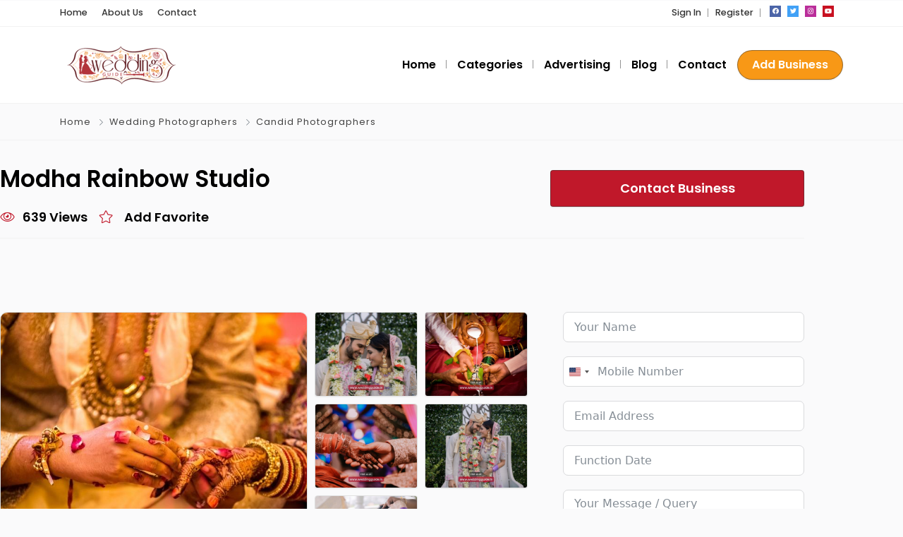

--- FILE ---
content_type: text/html; charset=UTF-8
request_url: https://weddingguide.in/hyderabad/modha-rainbow-studio/
body_size: 19777
content:
<!DOCTYPE html>
<html xmlns="https://www.w3.org/1999/xhtml" lang="en-US" prefix="og: https://ogp.me/ns#">
<!--[if lte IE 8 ]><html lang="en" class="ie ie8"><![endif]-->
<!--[if IE 9 ]><html lang="en" class="ie"><![endif]-->
<head>
    <meta charset="utf-8">
    <meta http-equiv="X-UA-Compatible" content="IE=edge">
    <meta name="viewport" content="width=device-width, initial-scale=1, shrink-to-fit=no">
    <!--[if IE]><meta http-equiv="X-UA-Compatible" content="IE=edge" /><![endif]-->

        
    <script async src="https://pagead2.googlesyndication.com/pagead/js/adsbygoogle.js?client=ca-pub-6837115010860913" crossorigin="anonymous" type="18a6346640febb3bba604fbc-text/javascript"></script><style>.preload-hide { display:none; }</style>
<!-- Search Engine Optimization by Rank Math PRO - https://rankmath.com/ -->
<title>Modha Rainbow Studio in Bhaglingampally - Wedding Guide</title>
<meta name="description" content="Modha Rainbow Studio specialized in capturing beautiful moments of your big day. Book our wedding photography services &amp; preserve memories that last a lifetime."/>
<meta name="robots" content="follow, index, max-snippet:-1, max-video-preview:-1, max-image-preview:large"/>
<link rel="canonical" href="https://weddingguide.in/hyderabad/modha-rainbow-studio/" />
<meta property="og:locale" content="en_US" />
<meta property="og:type" content="article" />
<meta property="og:title" content="Modha Rainbow Studio in Bhaglingampally - Wedding Guide" />
<meta property="og:description" content="Modha Rainbow Studio specialized in capturing beautiful moments of your big day. Book our wedding photography services &amp; preserve memories that last a lifetime." />
<meta property="og:url" content="https://weddingguide.in/hyderabad/modha-rainbow-studio/" />
<meta property="og:site_name" content="Wedding Guide" />
<meta property="og:updated_time" content="2023-03-03T18:17:02+05:30" />
<meta property="article:published_time" content="2022-03-07T09:41:49+05:30" />
<meta property="article:modified_time" content="2023-03-03T18:17:02+05:30" />
<meta name="twitter:card" content="summary_large_image" />
<meta name="twitter:title" content="Modha Rainbow Studio in Bhaglingampally - Wedding Guide" />
<meta name="twitter:description" content="Modha Rainbow Studio specialized in capturing beautiful moments of your big day. Book our wedding photography services &amp; preserve memories that last a lifetime." />
<script type="application/ld+json" class="rank-math-schema-pro">{"@context":"https://schema.org","@graph":[{"@type":"Place","@id":"https://weddingguide.in/#place","address":{"@type":"PostalAddress","postalCode":"500013","addressCountry":"India"}},{"@type":"Organization","@id":"https://weddingguide.in/#organization","name":"Wedding Guide","url":"https://weddingguide.in","email":"info@weddingguide.in","address":{"@type":"PostalAddress","postalCode":"500013","addressCountry":"India"},"contactPoint":[{"@type":"ContactPoint","telephone":"+91 9849093233","contactType":"customer support"}],"location":{"@id":"https://weddingguide.in/#place"}},{"@type":"WebSite","@id":"https://weddingguide.in/#website","url":"https://weddingguide.in","name":"Wedding Guide","publisher":{"@id":"https://weddingguide.in/#organization"},"inLanguage":"en-US"},{"@type":"WebPage","@id":"https://weddingguide.in/hyderabad/modha-rainbow-studio/#webpage","url":"https://weddingguide.in/hyderabad/modha-rainbow-studio/","name":"Modha Rainbow Studio in Bhaglingampally - Wedding Guide","datePublished":"2022-03-07T09:41:49+05:30","dateModified":"2023-03-03T18:17:02+05:30","isPartOf":{"@id":"https://weddingguide.in/#website"},"inLanguage":"en-US"},{"@type":"Person","@id":"https://weddingguide.in/author/adminweddingguide-in/","name":"Wedding Guide","url":"https://weddingguide.in/author/adminweddingguide-in/","image":{"@type":"ImageObject","@id":"https://secure.gravatar.com/avatar/386282e154382ca82fe25e0eefbfaf1017eeda37937fbfca72ccb585551b5bd2?s=96&amp;d=mm&amp;r=g","url":"https://secure.gravatar.com/avatar/386282e154382ca82fe25e0eefbfaf1017eeda37937fbfca72ccb585551b5bd2?s=96&amp;d=mm&amp;r=g","caption":"Wedding Guide","inLanguage":"en-US"},"sameAs":["http://weddingguide.in/"],"worksFor":{"@id":"https://weddingguide.in/#organization"}},{"@type":"Article","headline":"Modha Rainbow Studio in Bhaglingampally - Wedding Guide","keywords":"Modha Rainbow Studio","datePublished":"2022-03-07T09:41:49+05:30","dateModified":"2023-03-03T18:17:02+05:30","author":{"@id":"https://weddingguide.in/author/adminweddingguide-in/","name":"Wedding Guide"},"publisher":{"@id":"https://weddingguide.in/#organization"},"description":"Modha Rainbow Studio specialized in capturing beautiful moments of your big day. Book our wedding photography services &amp; preserve memories that last a lifetime.","name":"Modha Rainbow Studio in Bhaglingampally - Wedding Guide","@id":"https://weddingguide.in/hyderabad/modha-rainbow-studio/#richSnippet","isPartOf":{"@id":"https://weddingguide.in/hyderabad/modha-rainbow-studio/#webpage"},"inLanguage":"en-US","mainEntityOfPage":{"@id":"https://weddingguide.in/hyderabad/modha-rainbow-studio/#webpage"}}]}</script>
<!-- /Rank Math WordPress SEO plugin -->

<style id='wp-img-auto-sizes-contain-inline-css' type='text/css'>
img:is([sizes=auto i],[sizes^="auto," i]){contain-intrinsic-size:3000px 1500px}
/*# sourceURL=wp-img-auto-sizes-contain-inline-css */
</style>
<link rel='stylesheet' id='fluentform-elementor-widget-css' href='https://weddingguide.in/wp-content/plugins/fluentform/assets/css/fluent-forms-elementor-widget.css?ver=6.1.13' type='text/css' media='all' />
<link rel='stylesheet' id='wp-block-library-css' href='https://weddingguide.in/wp-includes/css/dist/block-library/style.min.css?ver=6.9' type='text/css' media='all' />
<script type="18a6346640febb3bba604fbc-text/javascript" src="https://weddingguide.in/wp-includes/js/jquery/jquery.min.js?ver=3.7.1" id="jquery-core-js"></script>
<meta name="generator" content="Elementor 3.34.0; features: additional_custom_breakpoints; settings: css_print_method-external, google_font-enabled, font_display-auto">
			<style>
				.e-con.e-parent:nth-of-type(n+4):not(.e-lazyloaded):not(.e-no-lazyload),
				.e-con.e-parent:nth-of-type(n+4):not(.e-lazyloaded):not(.e-no-lazyload) * {
					background-image: none !important;
				}
				@media screen and (max-height: 1024px) {
					.e-con.e-parent:nth-of-type(n+3):not(.e-lazyloaded):not(.e-no-lazyload),
					.e-con.e-parent:nth-of-type(n+3):not(.e-lazyloaded):not(.e-no-lazyload) * {
						background-image: none !important;
					}
				}
				@media screen and (max-height: 640px) {
					.e-con.e-parent:nth-of-type(n+2):not(.e-lazyloaded):not(.e-no-lazyload),
					.e-con.e-parent:nth-of-type(n+2):not(.e-lazyloaded):not(.e-no-lazyload) * {
						background-image: none !important;
					}
				}
			</style>
			<!--Start of Tawk.to Script-->
<script type="18a6346640febb3bba604fbc-text/javascript">
var Tawk_API=Tawk_API||{}, Tawk_LoadStart=new Date();
(function(){
var s1=document.createElement("script"),s0=document.getElementsByTagName("script")[0];
s1.async=true;
s1.src='https://embed.tawk.to/638d7c38b0d6371309d2a009/1gjgaqg1i';
s1.charset='UTF-8';
s1.setAttribute('crossorigin','*');
s0.parentNode.insertBefore(s1,s0);
})();
</script>
<!--End of Tawk.to Script--><script type="18a6346640febb3bba604fbc-text/javascript">
    (function(c,l,a,r,i,t,y){
        c[a]=c[a]||function(){(c[a].q=c[a].q||[]).push(arguments)};
        t=l.createElement(r);t.async=1;t.src="https://www.clarity.ms/tag/"+i;
        y=l.getElementsByTagName(r)[0];y.parentNode.insertBefore(t,y);
    })(window, document, "clarity", "script", "eidlxor75u");
</script><!-- Default Statcounter code for weddingguide.in
http://weddingguide.in -->
<script type="18a6346640febb3bba604fbc-text/javascript">
var sc_project=9290523; 
var sc_invisible=1; 
var sc_security="d7d66b82"; 
</script>
<script type="18a6346640febb3bba604fbc-text/javascript" src="https://www.statcounter.com/counter/counter.js" async></script>
<noscript><div class="statcounter"><a title="Web Analytics" href="https://statcounter.com/" target="_blank" rel="noopener"><img
class="statcounter"
src="https://c.statcounter.com/9290523/0/d7d66b82/1/"
alt="Web Analytics"
referrerPolicy="no-referrer-when-downgrade"></a></div></noscript>
<!-- End of Statcounter Code --><!-- Google tag (gtag.js) -->
<script async src="https://www.googletagmanager.com/gtag/js?id=G-D46SBY9CMB" type="18a6346640febb3bba604fbc-text/javascript"></script>
<script type="18a6346640febb3bba604fbc-text/javascript">
  window.dataLayer = window.dataLayer || [];
  function gtag(){dataLayer.push(arguments);}
  gtag('js', new Date());

  gtag('config', 'G-D46SBY9CMB');
</script><!-- PPT Facebook Meta Tags -->
<meta property="og:url" content="https://weddingguide.in/hyderabad/modha-rainbow-studio/" />
<meta property="og:type" content="article" />
<meta property="og:title" content="Modha Rainbow Studio" />
<meta property="og:description" content="Modha Rainbow StudioYour wedding day is a special occasion that you will cherish for the rest of y" />
<meta property="og:image" content="http://weddingguide.in/wp-content/uploads/2022/07/Modha-Rainbow-Studio-Address-300x225.jpg" />
<meta property="og:image:width" content="700" />
<meta property="og:image:height" content="700" />

<link rel="icon" href="https://weddingguide.in/wp-content/uploads/2022/01/cropped-Wedding_Guide_Logo-32x32.png" sizes="32x32" />
<link rel="icon" href="https://weddingguide.in/wp-content/uploads/2022/01/cropped-Wedding_Guide_Logo-192x192.png" sizes="192x192" />
<link rel="apple-touch-icon" href="https://weddingguide.in/wp-content/uploads/2022/01/cropped-Wedding_Guide_Logo-180x180.png" />
<meta name="msapplication-TileImage" content="https://weddingguide.in/wp-content/uploads/2022/01/cropped-Wedding_Guide_Logo-270x270.png" />

        
</head>
<body class="wp-singular listing_type-template-default single single-listing_type postid-748 single-format-standard wp-theme-DT10 body-hide-footer single-design4 theme-dt ppt-lang-en_us innerpage elementor-default elementor-kit-60" >
<div id="wrapper" style="display:none;" class="">

<div id="sidebar-wrapper"  style="display:none; " class="shadow">
</div>

<main id="page-content-wrapper" class="with-mobilemenu">


  <header class=" bg-white navbar-light border-bottom" data-block-id="header"> <nav class="py-2 elementor_topmenu bg-white border-bottom text-dark hide-mobile hide-ipad small text-500" 
>
  <div class="container">
    <div class="row">
      <div class="col-md-6 pr-0">
        <nav ppt-nav class="ppt-top-menu pl-0"> 		
        <ul >
        <li><a href="https://weddingguide.in/?reset=1">Home</a></li>        
              
        <li><a href="https://weddingguide.in/about-us/">About Us</a></li>
        
         <li><a href="https://weddingguide.in/contact/">Contact</a></li>
                   
		</ul>         
         
		 </nav>
      </div>
      <div class="col d-none d-md-block">
        <nav ppt-nav class="seperator" ppt-flex-end>
          <ul>
                                    <li> <a href="https://weddingguide.in/wp-login.php">Sign In</a> </li>
                        <li>  <a href="https://weddingguide.in/wp-login.php?action=register">Register</a> </li>
                                                                        <li class="hide-ipad"> <div class="ppt-icons-social  _style2 size-xs ">
                <ul>
               
                                 <li class="facebook">
                 <a href="#" title="facebook" class="icon-facebook" rel="nofollow" target="_blank">
                 
                 <i class="fab fa-facebook"></i>
                 
                                  
                 </a></li>
                                 <li class="twitter">
                 <a href="#" title="twitter" class="icon-twitter" rel="nofollow" target="_blank">
                 
                 <i class="fab fa-twitter"></i>
                 
                                  
                 </a></li>
                                 <li class="instagram">
                 <a href="#" title="instagram" class="icon-instagram" rel="nofollow" target="_blank">
                 
                 <i class="fab fa-instagram"></i>
                 
                                  
                 </a></li>
                                 <li class="youtube">
                 <a href="#" title="youtube" class="icon-youtube" rel="nofollow" target="_blank">
                 
                 <i class="fab fa-youtube"></i>
                 
                                  
                 </a></li>
                                </ul> 
                </div>
                 </li>
                      </ul>
        </nav>
      </div>
    </div>
  </div>
</nav>

 
  <div class="container py-4 logo-lg  ">
   
    <div class="row no-gutters" ppt-flex-center="">
      <div class="col-md-4">
        <a href="https://weddingguide.in">
<img src="https://weddingguide.in/wp-content/uploads/2022/01/WG_White.png" alt='logo' class='navbar-brand-light' /><img src="https://weddingguide.in/wp-content/uploads/2022/01/Wedding_Guide_Logo.png" alt='logo' class='navbar-brand-dark' /></a>
      </div>
      <div class="col" ppt-flex-end="">
        <div class="d-flex ">
            <nav ppt-nav="" ppt-flex-end="" class="seperator spacing hide-mobile hide-ipad text-600"> <ul id="menu-main-menu" class=""><li itemscope="itemscope" itemtype="https://www.schema.org/SiteNavigationElement" id="menu-item-2190" class="menu-item menu-item-type-custom menu-item-object-custom menu-item-home"><a title="Home" href="https://weddingguide.in/"><div class="d-inline-flex"><div><span>Home</span></div> </div></a></li>
<li itemscope="itemscope" itemtype="https://www.schema.org/SiteNavigationElement" id="menu-item-2212" class="menu-item menu-item-type-post_type menu-item-object-page"><a title="Categories" href="https://weddingguide.in/categories/"><div class="d-inline-flex"><div><span>Categories</span></div> </div></a></li>
<li itemscope="itemscope" itemtype="https://www.schema.org/SiteNavigationElement" id="menu-item-2211" class="menu-item menu-item-type-post_type menu-item-object-page"><a title="Advertising" href="https://weddingguide.in/advertising/"><div class="d-inline-flex"><div><span>Advertising</span></div> </div></a></li>
<li itemscope="itemscope" itemtype="https://www.schema.org/SiteNavigationElement" id="menu-item-2191" class="menu-item menu-item-type-post_type menu-item-object-page"><a title="Blog" href="https://weddingguide.in/blog/"><div class="d-inline-flex"><div><span>Blog</span></div> </div></a></li>
<li itemscope="itemscope" itemtype="https://www.schema.org/SiteNavigationElement" id="menu-item-2192" class="menu-item menu-item-type-post_type menu-item-object-page"><a title="Contact" href="https://weddingguide.in/contact/"><div class="d-inline-flex"><div><span>Contact</span></div> </div></a></li>
</ul> </nav>            <div class="show-ipad show-mobile">
            <div class="d-flex">
                            <div class="ml-4 menu-toggle cursor">
                <div ppt-icon-size="32" data-ppt-icon2="">
                  <svg xmlns="http://www.w3.org/2000/svg" class="h-6 w-6" fill="none" viewbox="0 0 24 24" stroke="currentColor"><path stroke-linecap="round" stroke-linejoin="round" stroke-width="2" d="M4 6h16M4 12h16M4 18h16"/></svg>                </div>
              </div>
            </div>
          </div>
                    <div class="hide-mobile">
          
           
            
           
            
            <a href="https://weddingguide.in/add-listing/" btn2_link="" class="btn-secondary rounded-pill text-600" data-ppt-btn="" data-ppt-btn2="" data-btn2_bg_color="" data-ppt-btn2-txt="">Add Business</a>
            
                        
                        
            
          </div>
                  </div>
      </div>
    </div>
  </div>
</header>

 
    

<div class="border-bottom py-3 single-breadcrumbs">
  <div class="container">
    <div class="list-list small letter-spacing-1 arrow">
      <span><a href="https://weddingguide.in" >Home</a></span>
                  <span><a href="https://weddingguide.in/dir-category/wedding-photographers/" >Wedding Photographers</a></span>
                  <span><a href="https://weddingguide.in/dir-category/candid-photographers/" >Candid Photographers</a></span>
                </div>
  </div>
</div>
    
    <div id="mobileGallery"></div>
    
    
		<div data-elementor-type="page" data-elementor-id="16352" class="elementor elementor-16352">
						<section class="elementor-section elementor-top-section elementor-element elementor-element-4ff01594 elementor-section-boxed elementor-section-height-default elementor-section-height-default" data-id="4ff01594" data-element_type="section">
						<div class="elementor-container elementor-column-gap-default">
					<div class="elementor-column elementor-col-100 elementor-top-column elementor-element elementor-element-2a2632a4" data-id="2a2632a4" data-element_type="column">
			<div class="elementor-widget-wrap elementor-element-populated">
						<div class="elementor-element elementor-element-59414053 elementor-widget elementor-widget-ppt-listing-block" data-id="59414053" data-element_type="widget" data-widget_type="ppt-listing-block.default">
				<div class="elementor-widget-container">
					 
		<div class="mb-4 pb-3 border-bottom">
		<div class="row">
		<div class="col-md-8">
		
		
		<h1 class="fs-lg text-600">
		 <div class="addeditmenu" data-key="title"></div> 
Modha Rainbow Studio 		</h1>
		
		
			<div class="mt-3 d-md-flex text-600 link-dark fs-6 mt-3 download-bar mobile-mb-2">
						
		    			<div class="mr-3">
			<i class="fal fa-eye mr-2 text-primary"></i> <span>639 Views</span>
			</div>
            			 
						<div class=" d-inline-flex cursor">
			<div class="mr-2"><i class="fal fa-star mr-2 text-primary"></i></div> <span>			<div data-type="favorite" data-pid="748" data-uid="0" class=" " data-text="1" data-button="0" onclick="if (!window.__cfRLUnblockHandlers) return false; processLogin(1);" data-cf-modified-18a6346640febb3bba604fbc-="">
              
			 
                       
			<span>Add Favorite</span>
            
             
            
		</div>
		
		</span>
			</div>
						
			</div>
		
		</div>
		<div class="col-md-4 y-middle">
		
		 			  
			  
			  <a href="javascript:void(0)" onclick="if (!window.__cfRLUnblockHandlers) return false; processContactForm(748);" class=" btn-primary btn-block list mb-3 btn-lg btn-send-msg mobile-buynow-trigger" data-ppt-btn data-cf-modified-18a6346640febb3bba604fbc-="">
			 
			  <span>Contact Business</span>              
              </a>
              
              			  
					
		</div>
		</div>
		</div>				</div>
				</div>
					</div>
		</div>
					</div>
		</section>
				<section class="elementor-section elementor-top-section elementor-element elementor-element-3bdca23f elementor-section-boxed elementor-section-height-default elementor-section-height-default" data-id="3bdca23f" data-element_type="section">
						<div class="elementor-container elementor-column-gap-default">
					<div class="elementor-column elementor-col-50 elementor-top-column elementor-element elementor-element-6f2b5fe6" data-id="6f2b5fe6" data-element_type="column">
			<div class="elementor-widget-wrap elementor-element-populated">
						<div class="elementor-element elementor-element-41cf349f elementor-widget elementor-widget-ppt-listing-gallery" data-id="41cf349f" data-element_type="widget" data-widget_type="ppt-listing-gallery.default">
				<div class="elementor-widget-container">
					 
<div class="addeditmenu" data-key="images"></div>
<div id="mobileGalleryMove" class="hide-mobile gallery-grid">

<div class="container px-0 mb-4" id="full_gallery">

<div class="row no-gutters">
	  
    <div class="col-12  col-md-4 col-lg-7 mb-4 mb-md-0 mobile-mb-4">
   
    <div class="img-main " ppt-border1>
    
    	        
			             <a href="https://weddingguide.in/wp-content/uploads/2022/07/Modha-Rainbow-Studio-Address.jpg" data-toggle="lightbox" data-gallery="ppt-full-gallery" data-type="image">
                    
               
       
               
       
        <div class="bg-image" data-bg="http://weddingguide.in/wp-content/uploads/2022/07/Modha-Rainbow-Studio-Address.jpg" >&nbsp;</div>
        
        </a>
      
    </div>
     
    </div>    
     
    
        
    <div class="col-12 col-lg-5">   
    
     
    <div class="row no-gutters">    
        <div class="col-4 col-md-4 col-lg-6">
    <div class="img-side img-1">    	
        
		
		 
         
         
       
        	            
            	                
                <a href="https://weddingguide.in/wp-content/uploads/2022/07/Modha-Rainbow-Studio-Hyderabad.jpg" data-toggle="lightbox" data-gallery="ppt-full-gallery" data-type-first-image data-type="image">
                
                 
            
             
       
                
                
        
                
        
        <div class="bg-image " data-bg="http://weddingguide.in/wp-content/uploads/2022/07/Modha-Rainbow-Studio-Hyderabad.jpg" >&nbsp;</div> 
                       
        </a>       
    </div>
    </div>
        <div class="col-4 col-md-4 col-lg-6">
    <div class="img-side img-2">    	
        
		
		 
         
         
       
        	            
            	                
                <a href="https://weddingguide.in/wp-content/uploads/2022/07/Modha-Rainbow-Studio-Phone-Number.jpg" data-toggle="lightbox" data-gallery="ppt-full-gallery" data-type="image">
                
                 
            
             
       
                
                
        
                
        
        <div class="bg-image " data-bg="http://weddingguide.in/wp-content/uploads/2022/07/Modha-Rainbow-Studio-Phone-Number.jpg" >&nbsp;</div> 
                       
        </a>       
    </div>
    </div>
        <div class="col-4 col-md-4 col-lg-6">
    <div class="img-side img-3">    	
        
		
		 
         
         
       
        	            
            	                
                <a href="https://weddingguide.in/wp-content/uploads/2022/07/Modha-Rainbow-Studio-Traditional-Photography.jpg" data-toggle="lightbox" data-gallery="ppt-full-gallery" data-type="image">
                
                 
            
             
       
                
                
        
                
        
        <div class="bg-image " data-bg="http://weddingguide.in/wp-content/uploads/2022/07/Modha-Rainbow-Studio-Traditional-Photography.jpg" >&nbsp;</div> 
                       
        </a>       
    </div>
    </div>
        <div class="col-4 col-md-4 col-lg-6">
    <div class="img-side img-4">    	
        
		
		 
         
         
       
        	            
            	                
                <a href="https://weddingguide.in/wp-content/uploads/2022/07/Modha-Rainbow-Studio-Wedding-Photography.jpg" data-toggle="lightbox" data-gallery="ppt-full-gallery" data-type="image">
                
                 
            
             
       
                
                
        
                
        
        <div class="bg-image " data-bg="http://weddingguide.in/wp-content/uploads/2022/07/Modha-Rainbow-Studio-Wedding-Photography.jpg" >&nbsp;</div> 
                       
        </a>       
    </div>
    </div>
        <div class="col-4 col-md-4 col-lg-6">
    <div class="img-side img-5">    	
        
		
		 
         
         
       
        	            
            	                
                <a href="https://weddingguide.in/wp-content/uploads/2022/07/Modha-Rainbow-Studio.jpg" data-toggle="lightbox" data-gallery="ppt-full-gallery" data-type="image">
                
                 
            
             
       
                
                
        
                
        
        <div class="bg-image " data-bg="http://weddingguide.in/wp-content/uploads/2022/07/Modha-Rainbow-Studio.jpg" >&nbsp;</div> 
                       
        </a>       
    </div>
    </div>
     
    </div>  
    
    </div>
        
</div>
</div>


</div>



<div class="clearfix"></div>
<style>
#full_gallery  .img-main { min-height:400px; border-radius:10px; height:100%; background:#fff; overflow: hidden; position: relative; }
#full_gallery  .img-main.only-one { min-height:500px; }
#full_gallery .img-side { height:120px; border-radius:10px; background:#fff; margin: 0px 0px 0px 10px; overflow:hidden;     position: relative; margin-bottom:10px;

box-shadow: 0 1px 2px 0 rgb(0 0 0 / 5%);
    background-color: #fff;
    background-clip: border-box;
    border: 1px solid var(--ppt-border-grey);
    border-radius: 0.25rem;
 }
#full_gallery .img-side.img-8, #full_gallery .img-side.img-7 { margin-bottom:0px; }

#full_gallery .img-side .noaccess {     top: 25%;    position: absolute;    text-align: center;    width: 100%; z-index:3;  color: #fff; }
#full_gallery .img-side .noaccess i {font-size: 30px; opacity:0.1;    }
#full_gallery .img-side .noaccess strong { display:block; font-size:11px; margin-top:10px; }
#full_gallery .img-side:hover { opacity:0.7 }

@media (max-width: 575.98px) {
#full_gallery .img-side { margin: 5px 5px 0px 0px; height:90px;  }
#full_gallery  .img-main { min-height:250px; background:none!important; border:0px!important; box-shadow:none!important; margin:20px 0px; }
#full_gallery  .img-main.only-one { min-height:300px; }
#full_gallery .allphotos {    top: 35px !important; }
 
 
}
@media (min-width: 575.98px) {
#full_gallery .img-2 { border-top-right-radius: 6px; } 
#full_gallery .img-8 { border-bottom-right-radius: 6px; } 

}
#full_gallery .allphotos { z-index:999; position: absolute;    text-align: center;    width: 100%;    top: 50px; }
#full_gallery .allphotos a { color:#FFFFFF; font-weight:700; }

@media (max-width: 575.98px) {
#mobileGallery { min-height:200px; padding-bottom:20px; }
#mobileGallery .img-main .bg-image {  background-size: contain;     background-repeat: no-repeat; }
#mobileGallery .shadow { box-shadow:none!important; }
}
.vidsmall {    position: absolute;    top: 35%;    z-index: 1;    color: #fff;    font-size: 30px;    text-align: center;    width: 100%; }
.blurme { filter: blur(8px);   }
</style>
				</div>
				</div>
				<div class="elementor-element elementor-element-1438a16 elementor-widget elementor-widget-ppt-listing-block" data-id="1438a16" data-element_type="widget" data-widget_type="ppt-listing-block.default">
				<div class="elementor-widget-container">
					
<div ppt-box class="rounded ">
  <div class="_header d-flex align-items-center" >
    <div class="_title w-100 ">
      Description    </div>
    <div class="lh-10 w-100 mt-2 pt-1 mr-3" ppt-flex-end>
     
    </div>
  </div>
  <div class="_content py-3 pl-4 py-lg-4">
  
  
   	
<div class="ppt-single-desc _style1">

<div class="addeditmenu" data-key="content"></div>


<div>
        
        		 
		<div class="overflow-hidden">
		<h2>Modha Rainbow Studio</h2>
<p>Your wedding day is a special occasion that you will cherish for the rest of your life, and the memories you create on that day should be captured beautifully. That&#8217;s where Modha Rainbow Studio in Bhaglingampally comes in &#8211; we specialize in capturing stunning and unforgettable moments of your special day.</p>
<p>Our experienced team of <a href="https://weddingguide.in/dir-category/wedding-photographers/">wedding photographers</a> is passionate about their craft, and we work tirelessly to capture every detail, emotion, and moment of your big day. We understand the importance of creating timeless and breathtaking wedding photos that you can cherish for years to come.</p>
<p>At Modha Rainbow Studio, we use the latest technology and techniques to produce high-quality and creative photographs that stand out. Whether you&#8217;re looking for traditional or modern wedding photography, we can provide a style that suits your preferences and needs.</p>
<p>We understand that every couple is unique, and we take the time to get to know you and your preferences, ensuring that your wedding photographs reflect your personality and style. Our team of photographers works closely with you to create a customized photography plan that meets your needs and budget.</p>
<p>Our commitment to quality, creativity, and customer satisfaction has made us one of the most trusted wedding photographers in Bhaglingampally. We pride ourselves on delivering exceptional service, from the initial consultation to the final delivery of your photographs.</p>
<p>In conclusion, if you&#8217;re looking for a reliable and creative wedding photographer in Bhaglingampally, Modha Rainbow Studio is the ideal choice. Contact us today to learn more about our services and to book our wedding photography services. Let us help you create beautiful and unforgettable memories of your <a href="https://en.wikipedia.org/wiki/Wedding_reception" target="_blank" rel="noopener">special day</a> that will last a lifetime.</p>
        </div>
         
        
        </div>


</div>
  


    
    
    
  </div>
</div>				</div>
				</div>
				<div class="elementor-element elementor-element-e34fa89 elementor-widget elementor-widget-ppt-listing-block" data-id="e34fa89" data-element_type="widget" data-widget_type="ppt-listing-block.default">
				<div class="elementor-widget-container">
					<div ppt-box class="rounded">

<div class="_header ">
<div class="_title w-100">
  Services</div> 
</div>
<div class="_content p-3">


</div>
</div> 				</div>
				</div>
				<div class="elementor-element elementor-element-3839623b elementor-widget elementor-widget-ppt-listing-block" data-id="3839623b" data-element_type="widget" data-widget_type="ppt-listing-block.default">
				<div class="elementor-widget-container">
					 
  <div ppt-box class="rounded mb-4 ppt-single-reviews-wrapper">

  <div class="_header">
  <div class="_title w-100 ">
    User Reviews  </div> 

  </div>

  <div class="_content p-3">






<div class="border rounded p-4 opacity-8 overflow-hidden position-relative text-center">

<div>Be the first to <a href="javascript:void(0)" onclick="if (!window.__cfRLUnblockHandlers) return false; processLogin();" class="text-underline text-dark text-500" data-cf-modified-18a6346640febb3bba604fbc-="">write a review</a> <i class="fal fa-comment-alt-edit"></i>  </div>
</div>

 





 
</div>
		</div>

					</div>
				</div>
					</div>
		</div>
				<div class="elementor-column elementor-col-50 elementor-top-column elementor-element elementor-element-3097e97a" data-id="3097e97a" data-element_type="column">
			<div class="elementor-widget-wrap elementor-element-populated">
						<div class="elementor-element elementor-element-3820af5 elementor-widget elementor-widget-shortcode" data-id="3820af5" data-element_type="widget" data-widget_type="shortcode.default">
				<div class="elementor-widget-container">
							<div class="elementor-shortcode"><div class='fluentform ff-default fluentform_wrapper_1 ffs_default_wrap'><form data-form_id="1" id="fluentform_1" class="frm-fluent-form fluent_form_1 ff-el-form-top ff_form_instance_1_1 ff-form-loading ffs_default" data-form_instance="ff_form_instance_1_1" method="POST" ><fieldset  style="border: none!important;margin: 0!important;padding: 0!important;background-color: transparent!important;box-shadow: none!important;outline: none!important; min-inline-size: 100%;">
                    <legend class="ff_screen_reader_title" style="display: block; margin: 0!important;padding: 0!important;height: 0!important;text-indent: -999999px;width: 0!important;overflow:hidden;">Listing Form</legend>        <div
                style="display: none!important; position: absolute!important; transform: translateX(1000%)!important;"
                class="ff-el-group ff-hpsf-container"
        >
            <div class="ff-el-input--label asterisk-right">
                <label for="ff_1_item_sf" aria-label="Subscribe">
                    Subscribe                </label>
            </div>
            <div class="ff-el-input--content">
                <input type="text"
                       name="item_1__fluent_sf"
                       class="ff-el-form-control"
                       id="ff_1_item_sf"
                />
            </div>
        </div>
        <input type='hidden' name='__fluent_form_embded_post_id' value='748' /><input type="hidden" id="_fluentform_1_fluentformnonce" name="_fluentform_1_fluentformnonce" value="db35a19bef" /><input type="hidden" name="_wp_http_referer" value="/hyderabad/modha-rainbow-studio/" /><div data-type="name-element" data-name="names" class=" ff-field_container ff-name-field-wrapper" ><div class='ff-t-container'><div class='ff-t-cell '><div class='ff-el-group  ff-el-form-hide_label'><div class="ff-el-input--label asterisk-right"><label for='ff_1_names_first_name_' id='label_ff_1_names_first_name_' >First Name</label></div><div class='ff-el-input--content'><input type="text" name="names[first_name]" id="ff_1_names_first_name_" class="ff-el-form-control" placeholder="Your Name" aria-invalid="false" aria-required=false></div></div></div></div></div><div class='ff-el-group ff-el-form-hide_label'><div class="ff-el-input--label ff-el-is-required asterisk-right"><label for='ff_1_phone' id='label_ff_1_phone' aria-label="Phone/Mobile">Phone/Mobile</label></div><div class='ff-el-input--content'><input name="phone" class="ff-el-form-control ff-el-phone ff_el_with_extended_validation" type="tel" placeholder="Mobile Number" data-name="phone" id="ff_1_phone" inputmode="tel"  aria-invalid='false' aria-required=true></div></div><div class='ff-el-group ff-el-form-hide_label'><div class="ff-el-input--label ff-el-is-required asterisk-right"><label for='ff_1_email' id='label_ff_1_email' aria-label="Email">Email</label></div><div class='ff-el-input--content'><input type="email" name="email" id="ff_1_email" class="ff-el-form-control" placeholder="Email Address" data-name="email"  aria-invalid="false" aria-required=true></div></div><div class='ff-el-group ff-el-form-hide_label'><div class="ff-el-input--label ff-el-is-required asterisk-right"><label for='ff_1_datetime' id='label_ff_1_datetime' aria-label="Date / Time">Date / Time</label></div><div class='ff-el-input--content'><input  aria-label='Date / Time Use arrow keys to navigate dates. Press enter to select a date.'  aria-haspopup='dialog' data-type-datepicker data-format='d/m/Y' type="text" name="datetime" id="ff_1_datetime" class="ff-el-form-control ff-el-datepicker" placeholder="Function Date" data-name="datetime"  aria-invalid='false' aria-required=true></div></div><div class='ff-el-group ff-el-form-hide_label'><div class="ff-el-input--label ff-el-is-required asterisk-right"><label for='ff_1_message' id='label_ff_1_message' aria-label="Your Message">Your Message</label></div><div class='ff-el-input--content'><textarea aria-required="true" aria-labelledby="label_ff_1_message" name="message" id="ff_1_message" class="ff-el-form-control" placeholder="Your Message / Query" rows="4" cols="2" data-name="message" ></textarea></div></div><div class='ff-el-group ff-text-left ff_submit_btn_wrapper'><button type="submit" class="ff-btn ff-btn-submit ff-btn-md ff_btn_style wpf_has_custom_css"  aria-label="Send Message">Send Message</button></div></fieldset></form><div id='fluentform_1_errors' class='ff-errors-in-stack ff_form_instance_1_1 ff-form-loading_errors ff_form_instance_1_1_errors'></div></div>            <script type="18a6346640febb3bba604fbc-text/javascript">
                window.fluent_form_ff_form_instance_1_1 = {"id":"1","settings":{"layout":{"labelPlacement":"top","helpMessagePlacement":"with_label","errorMessagePlacement":"inline","cssClassName":"","asteriskPlacement":"asterisk-right"},"restrictions":{"denyEmptySubmission":{"enabled":false}}},"form_instance":"ff_form_instance_1_1","form_id_selector":"fluentform_1","rules":{"names[first_name]":{"required":{"value":false,"message":"This field is required"}},"names[middle_name]":{"required":{"value":false,"message":"This field is required"}},"names[last_name]":{"required":{"value":false,"message":"This field is required"}},"phone":{"required":{"value":true,"message":"This field is required"},"valid_phone_number":{"value":true,"message":"Phone number is not valid"}},"email":{"required":{"value":true,"message":"This field is required"},"email":{"value":true,"message":"This field must contain a valid email"}},"datetime":{"required":{"value":true,"message":"This field is required"}},"message":{"required":{"value":true,"message":"This field is required"}}},"debounce_time":300};
                            </script>
            </div>
						</div>
				</div>
				<div class="elementor-element elementor-element-537f94ca elementor-widget elementor-widget-ppt-listing-block" data-id="537f94ca" data-element_type="widget" data-widget_type="ppt-listing-block.default">
				<div class="elementor-widget-container">
					


<div ppt-box class="rounded">






<div class="_content p-3">

				<div class="mb-4">
			

<div class="position-relative rounded overflow-hidden w-100 mt-2" >
	<div class="bg-image bg-light" data-bg="https://ppt1080.b-cdn.net/images/mapbg.jpg"></div>
    
    
    <div class="z-1 d-flex y-middle" style="height:200px;">
    
   <div class="z-10">
               
        
            </div>
    
    </div>
    
</div> 

<div class="text-600 mt-3 ">Block no36, flat no 1, MIG ll, flat no 11, Bhaglingampally, Hyderabad-500044, Telangana, India.</div>

 
		</div>
		
<span>
      <a href="javascript:void(0);" id="phonemef" onclick="if (!window.__cfRLUnblockHandlers) return false; showPhone()" class=" btn-block list mb-3 btn-lg btn-system btn-lg " data-ppt-btn data-cf-modified-18a6346640febb3bba604fbc-="">
      <span class="_text text-dark">
	  
	  <i class="fal fa-phone-alt mr-2"></i> 
	 
	 	  <span>123 *** ***</span> 
	 	
	</span>
      
	 
	  <span class="_number" style="display:none;">9908681599</span>

	
      </a>

	  
      
      <script type="18a6346640febb3bba604fbc-text/javascript">
	  function showPhone(){
	  
	  		jQuery('._text').hide();
	  		jQuery('._number').show();

			jQuery('#phonemef').attr("href", "tel:9908681599");
	  }
	  
	  </script>
      </span>
      		
		

<div class="card-hours text-600">

<div class="addeditmenu" data-key="openinghours"></div>

 
 
<div class="d-flex justify-content-between mb-2">

<span>Monday</span>
            
                            <span class=" small">
              09:00 <span class="am">AM</span> - 18:00 <span class="pm">PM</span>              </span>
              
              </div>
<div class="d-flex justify-content-between mb-2">

<span>Tuesday</span>
            
                            <span class=" small">
              09:00 <span class="am">AM</span> - 18:00 <span class="pm">PM</span>              </span>
              
              </div>
<div class="d-flex justify-content-between mb-2">

<span>Wednesday</span>
            
                            <span class=" small">
              09:00 <span class="am">AM</span> - 18:00 <span class="pm">PM</span>              </span>
              
              </div>
<div class="d-flex justify-content-between mb-2">

<span>Thursday</span>
            
                            <span class="text-light p-1 rounded text-600 bg-primary small">
              09:00 <span class="am">AM</span> - 18:00 <span class="pm">PM</span>              </span>
              
              </div>
<div class="d-flex justify-content-between mb-2">

<span>Friday</span>
            
                            <span class=" small">
              09:00 <span class="am">AM</span> - 18:00 <span class="pm">PM</span>              </span>
              
              </div>
<div class="d-flex justify-content-between mb-2">

<span>Saturday</span>
            
                            <span class=" small">
              Closed              </span>
              
              </div>
<div class="d-flex justify-content-between mb-2">

<span>Sunday</span>
            
                            <span class=" small">
              Closed              </span>
              
              </div>
 
  
 </div>

</div>







		</div>

	


				</div>
				</div>
				<div class="elementor-element elementor-element-3642e16f elementor-widget elementor-widget-ppt-listing-block" data-id="3642e16f" data-element_type="widget" data-widget_type="ppt-listing-block.default">
				<div class="elementor-widget-container">
					
<div ppt-box class="rounded">
<div class="_header"> 


<div class="_content p-3">

 

<div class="ppt-single-datafields">
<nav ppt-nav="" class="list lh-30 list-fbold">
    <ul>
   
        </ul>  
</nav>
</div> 

</div>


		</div></div>

	    
 				</div>
				</div>
				<div class="elementor-element elementor-element-792b1c90 elementor-widget elementor-widget-ppt-listing-block" data-id="792b1c90" data-element_type="widget" data-widget_type="ppt-listing-block.default">
				<div class="elementor-widget-container">
					 
   
    
<div class="card my-4 rounded overflow-hidden" ppt-box>

<span class="featuredribbion bg-success">Claim Me</span>
 
<div class="card-body">

<div class="text-600 fs-5 mb-2">Work Here?</div>

<p class="opacity-5">Claim this page for your business.</p>
 
<a href="javascript:void(0)" onclick="if (!window.__cfRLUnblockHandlers) return false; processLogin();" class="btn-system shadow-0" data-ppt-btn data-cf-modified-18a6346640febb3bba604fbc-="">Learn More</a>

</div>  
 
    
     </div>  

				</div>
				</div>
				<div class="elementor-element elementor-element-6dfd368 elementor-widget elementor-widget-ppt-listing-block" data-id="6dfd368" data-element_type="widget" data-widget_type="ppt-listing-block.default">
				<div class="elementor-widget-container">
					  

<div class="p-4 hide-mobile rounded" ppt-box>

<p class="text-600 ">Share this link via</p>

 
<style>
 
.card-share :is(header, .icons, .field){  display: flex;  align-items: center;  justify-content: space-between;}
.card-share .icons a{  display: flex;  align-items: center;  border-radius: 50%;  justify-content: center;  transition: all 0.3s ease-in-out;}
.card-share .icons{  margin: 15px 0 20px 0; padding: 0px;} 
.card-share .icons a{  height: 50px;  width: 50px;  font-size: 20px;  text-decoration: none;  border: 1px solid transparent;}
.card-share .icons a i{  transition: transform 0.3s ease-in-out;}
.card-share .icons a:nth-child(1){  color: #1877F2;  border-color: #b7d4fb;}
.card-share .icons a:nth-child(1):hover{  background: #1877F2;}
.card-share .icons a:nth-child(2){  color: #46C1F6;  border-color: #b6e7fc;}
.card-share .icons a:nth-child(2):hover{  background: #46C1F6;}
.card-share .icons a:nth-child(3){  color: #e1306c;  border-color: #f5bccf;}
.card-share .icons a:nth-child(3):hover{  background: #e1306c;}
.card-share .icons a:nth-child(4){  color: #f64c5b;  border-color: #f64c5b;}
.card-share .icons a:nth-child(4):hover{  background: #f64c5b;}
.card-share .icons a:nth-child(5){  color: #0088cc;  border-color: #b3e6ff;}
.card-share .icons a:nth-child(5):hover{  background: #0088cc;}
.card-share .icons a:hover{  color: #fff;  border-color: transparent;}
.card-share .icons a:hover i{  transform: scale(1.2);}
.card-share .field{  margin: 12px 0 -5px 0;  height: 45px;  border-radius: 4px;  padding: 0 5px;  border: 1px solid #e1e1e1;}
.card-share .field.active{  border-color: #000;}
.card-share .field i{  width: 50px;  font-size: 18px;  text-align: center;}
.card-share .field.active i{  color: #000;}
.card-share .field input{  width: 100%;  height: 100%;  border: none;  outline: none;  font-size: 12px;}
 
</style>

<div class="card-share">


 <ul class="icons">
        <a href="https://www.facebook.com/sharer.php?u=https://weddingguide.in/hyderabad/modha-rainbow-studio/" target="_blank" rel="nofollow"><i class="fab fa-facebook-f"></i></a>
        <a href="https://twitter.com/share?url=https://weddingguide.in/hyderabad/modha-rainbow-studio/&amp;text=Modha+Rainbow+Studio" target="_blank" rel="nofollow"><i class="fab fa-twitter"></i></a>
        <a href="https://www.instagram.com/" target="_blank" rel="nofollow"><i class="fab fa-instagram"></i></a>
          
        <a href="https://pinterest.com/pin/create/button/?url=https://weddingguide.in/hyderabad/modha-rainbow-studio/&amp;description=Modha+Rainbow+Studio" target="_blank" rel="nofollow"><i class="fab fa-pinterest"></i></a>
               <a href="https://www.linkedin.com/cws/share?url=https://weddingguide.in/hyderabad/modha-rainbow-studio/" target="_blank" rel="nofollow"><i class="fab fa-linkedin"></i></a>

</ul>

      <p class="small opacity-8">Or copy link</p>
      <div class="field">
        <i class="fa fa-link"></i>
        <input type="text" readonly id="copylink" value="https://weddingguide.in/hyderabad/modha-rainbow-studio/">
        <button class="btn-primary btn-sm text-600 js-copy-link text-center" data-ppt-btn data-clipboard-target="#copylink" style="min-width:60px;">Copy</button>
      </div>

</div>

<script type="18a6346640febb3bba604fbc-text/javascript">      
jQuery(document).ready(function(){  
	setTimeout(function() {
		var clipboard = new ClipboardJS('.js-copy-link');
		clipboard.on('success', function(e) { 
		
		jQuery(".card-share .field").addClass("active");
		
		 alert("Link saved to your clipboard.");
		 
		 });
		 
	},5000);
});                     
</script> </div>  
 
				</div>
				</div>
					</div>
		</div>
					</div>
		</section>
				<section class="elementor-section elementor-top-section elementor-element elementor-element-27cf5e41 elementor-section-boxed elementor-section-height-default elementor-section-height-default" data-id="27cf5e41" data-element_type="section">
							<div class="elementor-background-overlay"></div>
							<div class="elementor-container elementor-column-gap-default">
					<div class="elementor-column elementor-col-100 elementor-top-column elementor-element elementor-element-29b059c1" data-id="29b059c1" data-element_type="column">
			<div class="elementor-widget-wrap elementor-element-populated">
						<div class="elementor-element elementor-element-57d7fe00 elementor-widget elementor-widget-ppt-listing-block" data-id="57d7fe00" data-element_type="widget" data-widget_type="ppt-listing-block.default">
				<div class="elementor-widget-container">
					

<div id="recommended" class="section-60 border-top pb-4 pb-sm-0 mb-4 mb-sm-0 mobile-mb-6">
<div class="container">
  <div class="row">

    <div class="col-12"> 
    
<div class="mb-5 text-700">Recommended For You</div> 
      
      
<div class='row'><div class="col-6 col-sm-6 col-md-4 col-lg-3">
  <div ppt-box="" class="hide-mobile rounded shadow-hover-lg mb-4 _sfavs " data-pid="559">
  

 
<div class="buttons-wrap"> 

 
   

 



</div><figure>
    <div class="position-relative overflow-hidden " style="border-radius: 4px; height:180px;">
        <div class="bg-image " data-bg="http://weddingguide.in/wp-content/uploads/2022/07/mds-photography-address-300x225.jpg">
       
    </div>
        <div class="icon_wrap hide-mobile">
      <div class="save" onclick="if (!window.__cfRLUnblockHandlers) return false; processLogin(1);" data-cf-modified-18a6346640febb3bba604fbc-="">
        <span ppt-icon-24="" data-ppt-icon-size="24" class="text-primary _ok"><svg xmlns="http://www.w3.org/2000/svg" class="h-6 w-6" fill="none" viewbox="0 0 24 24" stroke="currentColor"><path stroke-linecap="round" stroke-linejoin="round" stroke-width="2" d="M4.318 6.318a4.5 4.5 0 000 6.364L12 20.364l7.682-7.682a4.5 4.5 0 00-6.364-6.364L12 7.636l-1.318-1.318a4.5 4.5 0 00-6.364 0z"/></svg></span> <span ppt-icon-24="" data-ppt-icon-size="24" class="text-dark _cancel"><svg xmlns="http://www.w3.org/2000/svg" class="h-6 w-6" fill="none" viewbox="0 0 24 24" stroke="currentColor"> <path stroke-linecap="round" stroke-linejoin="round" stroke-width="2" d="M6 18L18 6M6 6l12 12"/></svg></span>
      </div>
      <div class="view">
        <a href="https://weddingguide.in/hyderabad/mds-photography/"><span ppt-icon-24="" data-ppt-icon-size="24" class="text-primary"><svg xmlns="http://www.w3.org/2000/svg" class="h-6 w-6" fill="none" viewbox="0 0 24 24" stroke="currentColor"><path stroke-linecap="round" stroke-linejoin="round" stroke-width="2" d="M21 21l-6-6m2-5a7 7 0 11-14 0 7 7 0 0114 0z"/></svg></span></a>
      </div>
    </div>
        
<div ppt-search-badges="" style="z-index:1">
     
</div>   </div>
  </figure>  



 

 
  

  <div class="_content border-top">
  	
      
    <div class="fs-sm  pt-3 link-dark opacity-2">
      <a href='https://weddingguide.in/dir-category/wedding-photographers/' class=''>Wedding Photographers</a>     </div>
    <div class="fs-5 text-600 py-2 lh-30">
      <a href="https://weddingguide.in/hyderabad/mds-photography/" class="text-black _adtitle">MDS Photography</a>
    </div>


  <div class="_footer small px-0" ppt-flex-between="">
    <div class="d-flex">
      








<div class="badge_tooltip text-center" data-direction="top" onclick="if (!window.__cfRLUnblockHandlers) return false; processLogin(1);" data-cf-modified-18a6346640febb3bba604fbc-="">
  <div class="badge_tooltip__initiator">
    
  <div ppt-icon-24="" data-ppt-icon-size="24" style="cursor:pointer" class="hidefavs">
      <svg xmlns="http://www.w3.org/2000/svg" class="h-6 w-6" fill="none" viewbox="0 0 24 24" stroke="currentColor"><path stroke-linecap="round" stroke-linejoin="round" stroke-width="2" d="M4.318 6.318a4.5 4.5 0 000 6.364L12 20.364l7.682-7.682a4.5 4.5 0 00-6.364-6.364L12 7.636l-1.318-1.318a4.5 4.5 0 00-6.364 0z"/></svg>    </div>

    <div ppt-icon-24="" data-ppt-icon-size="24" style="cursor:pointer" class="text-primary showfavs">
  <svg xmlns="http://www.w3.org/2000/svg" class="h-5 w-5" viewbox="0 0 20 20" fill="currentColor"><path fill-rule="evenodd" d="M3.172 5.172a4 4 0 015.656 0L10 6.343l1.172-1.171a4 4 0 115.656 5.656L10 17.657l-6.828-6.829a4 4 0 010-5.656z" clip-rule="evenodd"/></svg></div>

  </div>
  <div class="badge_tooltip__item">
    Add Favorites  </div>
</div>







<div class="badge_tooltip text-center" data-direction="top">
  <div class="badge_tooltip__initiator">
    <div ppt-icon-24="" data-ppt-icon-size="24" class="ml-2 js-text-primary" style="cursor:pointer">
      <svg xmlns="http://www.w3.org/2000/svg" class="h-6 w-6" fill="none" viewbox="0 0 24 24" stroke="currentColor"><path stroke-linecap="round" stroke-linejoin="round" stroke-width="2" d="M17.657 16.657L13.414 20.9a1.998 1.998 0 01-2.827 0l-4.244-4.243a8 8 0 1111.314 0z"/><path stroke-linecap="round" stroke-linejoin="round" stroke-width="2" d="M15 11a3 3 0 11-6 0 3 3 0 016 0z"/></svg>    </div>
  </div>
  <div class="badge_tooltip__item">
    Ligh 196,Aphb Colony, Moula Ali Hb Colony, Opp Vasundara College, Ecil, Hyderabad-500062, Telangana, India.  </div>
</div>


    </div>
    <div class="text-truncate">
   
        </div>
  </div>

</div>
</div>
 

<div class="show-mobile">


  <div class="position-relative mb-3">
  <a href="https://weddingguide.in/hyderabad/mds-photography/">
    <div class="position-relative" ppt-border1="">
      <div class="h-100 position-relative">
        <figure style="min-height:150px;">
          
<div ppt-search-badges="" style="z-index:1">
     
</div>                     <div class="bg-image z-0" data-bg="http://weddingguide.in/wp-content/uploads/2022/07/mds-photography-address-300x225.jpg" style="min-height:150px;"> </div>
        </figure>
      </div>
    </div>
    </a>
    <div class="fs-14 text-600" style="margin-top:5px;">
    MDS Photography
    </div>
    <div class="lh-20 fs-sm text-dark" ppt-flex-between="" style="margin-top:2px;">
      
                  <div><a href='https://weddingguide.in/dir-category/wedding-photographers/' class=''>Wedding Photographers</a></div>
            
    <div class="fs-sm text-dark link-dark text-truncate" style="max-width:150px;"> 816 views</div>
    </div>
  </div>
</div>

</div><div class="col-6 col-sm-6 col-md-4 col-lg-3">
  <div ppt-box="" class="hide-mobile rounded shadow-hover-lg mb-4 _sfavs " data-pid="543">
  

 
<div class="buttons-wrap"> 

 
   

 



</div><figure>
    <div class="position-relative overflow-hidden " style="border-radius: 4px; height:180px;">
        <div class="bg-image " data-bg="http://weddingguide.in/wp-content/uploads/2024/02/Azad-Photography-Wedding-Guide-300x225.jpg">
       
    </div>
        <div class="icon_wrap hide-mobile">
      <div class="save" onclick="if (!window.__cfRLUnblockHandlers) return false; processLogin(1);" data-cf-modified-18a6346640febb3bba604fbc-="">
        <span ppt-icon-24="" data-ppt-icon-size="24" class="text-primary _ok"><svg xmlns="http://www.w3.org/2000/svg" class="h-6 w-6" fill="none" viewbox="0 0 24 24" stroke="currentColor"><path stroke-linecap="round" stroke-linejoin="round" stroke-width="2" d="M4.318 6.318a4.5 4.5 0 000 6.364L12 20.364l7.682-7.682a4.5 4.5 0 00-6.364-6.364L12 7.636l-1.318-1.318a4.5 4.5 0 00-6.364 0z"/></svg></span> <span ppt-icon-24="" data-ppt-icon-size="24" class="text-dark _cancel"><svg xmlns="http://www.w3.org/2000/svg" class="h-6 w-6" fill="none" viewbox="0 0 24 24" stroke="currentColor"> <path stroke-linecap="round" stroke-linejoin="round" stroke-width="2" d="M6 18L18 6M6 6l12 12"/></svg></span>
      </div>
      <div class="view">
        <a href="https://weddingguide.in/hyderabad/azad-photography/"><span ppt-icon-24="" data-ppt-icon-size="24" class="text-primary"><svg xmlns="http://www.w3.org/2000/svg" class="h-6 w-6" fill="none" viewbox="0 0 24 24" stroke="currentColor"><path stroke-linecap="round" stroke-linejoin="round" stroke-width="2" d="M21 21l-6-6m2-5a7 7 0 11-14 0 7 7 0 0114 0z"/></svg></span></a>
      </div>
    </div>
        
<div ppt-search-badges="" style="z-index:1">
     
</div>   </div>
  </figure>  



 

 
  

  <div class="_content border-top">
  	
      
    <div class="fs-sm  pt-3 link-dark opacity-2">
      <a href='https://weddingguide.in/dir-category/wedding-photographers/' class=''>Wedding Photographers</a>     </div>
    <div class="fs-5 text-600 py-2 lh-30">
      <a href="https://weddingguide.in/hyderabad/azad-photography/" class="text-black _adtitle">Azad Photography</a>
    </div>


  <div class="_footer small px-0" ppt-flex-between="">
    <div class="d-flex">
      








<div class="badge_tooltip text-center" data-direction="top" onclick="if (!window.__cfRLUnblockHandlers) return false; processLogin(1);" data-cf-modified-18a6346640febb3bba604fbc-="">
  <div class="badge_tooltip__initiator">
    
  <div ppt-icon-24="" data-ppt-icon-size="24" style="cursor:pointer" class="hidefavs">
      <svg xmlns="http://www.w3.org/2000/svg" class="h-6 w-6" fill="none" viewbox="0 0 24 24" stroke="currentColor"><path stroke-linecap="round" stroke-linejoin="round" stroke-width="2" d="M4.318 6.318a4.5 4.5 0 000 6.364L12 20.364l7.682-7.682a4.5 4.5 0 00-6.364-6.364L12 7.636l-1.318-1.318a4.5 4.5 0 00-6.364 0z"/></svg>    </div>

    <div ppt-icon-24="" data-ppt-icon-size="24" style="cursor:pointer" class="text-primary showfavs">
  <svg xmlns="http://www.w3.org/2000/svg" class="h-5 w-5" viewbox="0 0 20 20" fill="currentColor"><path fill-rule="evenodd" d="M3.172 5.172a4 4 0 015.656 0L10 6.343l1.172-1.171a4 4 0 115.656 5.656L10 17.657l-6.828-6.829a4 4 0 010-5.656z" clip-rule="evenodd"/></svg></div>

  </div>
  <div class="badge_tooltip__item">
    Add Favorites  </div>
</div>







<div class="badge_tooltip text-center" data-direction="top">
  <div class="badge_tooltip__initiator">
    <div ppt-icon-24="" data-ppt-icon-size="24" class="ml-2 js-text-primary" style="cursor:pointer">
      <svg xmlns="http://www.w3.org/2000/svg" class="h-6 w-6" fill="none" viewbox="0 0 24 24" stroke="currentColor"><path stroke-linecap="round" stroke-linejoin="round" stroke-width="2" d="M17.657 16.657L13.414 20.9a1.998 1.998 0 01-2.827 0l-4.244-4.243a8 8 0 1111.314 0z"/><path stroke-linecap="round" stroke-linejoin="round" stroke-width="2" d="M15 11a3 3 0 11-6 0 3 3 0 016 0z"/></svg>    </div>
  </div>
  <div class="badge_tooltip__item">
    Flatno : 704B,Surya Towers, Izzath Nagar, Kondapur, Hyderabad, Telangana, India, 500084  </div>
</div>


    </div>
    <div class="text-truncate">
   
        </div>
  </div>

</div>
</div>
 

<div class="show-mobile">


  <div class="position-relative mb-3">
  <a href="https://weddingguide.in/hyderabad/azad-photography/">
    <div class="position-relative" ppt-border1="">
      <div class="h-100 position-relative">
        <figure style="min-height:150px;">
          
<div ppt-search-badges="" style="z-index:1">
     
</div>                     <div class="bg-image z-0" data-bg="http://weddingguide.in/wp-content/uploads/2024/02/Azad-Photography-Wedding-Guide-300x225.jpg" style="min-height:150px;"> </div>
        </figure>
      </div>
    </div>
    </a>
    <div class="fs-14 text-600" style="margin-top:5px;">
    Azad Photography
    </div>
    <div class="lh-20 fs-sm text-dark" ppt-flex-between="" style="margin-top:2px;">
      
                  <div><a href='https://weddingguide.in/dir-category/wedding-photographers/' class=''>Wedding Photographers</a></div>
            
    <div class="fs-sm text-dark link-dark text-truncate" style="max-width:150px;"> 620 views</div>
    </div>
  </div>
</div>

</div><div class="col-6 col-sm-6 col-md-4 col-lg-3">
  <div ppt-box="" class="hide-mobile rounded shadow-hover-lg mb-4 _sfavs " data-pid="1304">
  

 
<div class="buttons-wrap"> 

 
   

 



</div><figure>
    <div class="position-relative overflow-hidden " style="border-radius: 4px; height:180px;">
        <div class="bg-image " data-bg="http://weddingguide.in/wp-content/uploads/2022/07/sunchit-george-photography-address-300x225.jpg">
       
    </div>
        <div class="icon_wrap hide-mobile">
      <div class="save" onclick="if (!window.__cfRLUnblockHandlers) return false; processLogin(1);" data-cf-modified-18a6346640febb3bba604fbc-="">
        <span ppt-icon-24="" data-ppt-icon-size="24" class="text-primary _ok"><svg xmlns="http://www.w3.org/2000/svg" class="h-6 w-6" fill="none" viewbox="0 0 24 24" stroke="currentColor"><path stroke-linecap="round" stroke-linejoin="round" stroke-width="2" d="M4.318 6.318a4.5 4.5 0 000 6.364L12 20.364l7.682-7.682a4.5 4.5 0 00-6.364-6.364L12 7.636l-1.318-1.318a4.5 4.5 0 00-6.364 0z"/></svg></span> <span ppt-icon-24="" data-ppt-icon-size="24" class="text-dark _cancel"><svg xmlns="http://www.w3.org/2000/svg" class="h-6 w-6" fill="none" viewbox="0 0 24 24" stroke="currentColor"> <path stroke-linecap="round" stroke-linejoin="round" stroke-width="2" d="M6 18L18 6M6 6l12 12"/></svg></span>
      </div>
      <div class="view">
        <a href="https://weddingguide.in/hyderabad/sunchit-george-photography/"><span ppt-icon-24="" data-ppt-icon-size="24" class="text-primary"><svg xmlns="http://www.w3.org/2000/svg" class="h-6 w-6" fill="none" viewbox="0 0 24 24" stroke="currentColor"><path stroke-linecap="round" stroke-linejoin="round" stroke-width="2" d="M21 21l-6-6m2-5a7 7 0 11-14 0 7 7 0 0114 0z"/></svg></span></a>
      </div>
    </div>
        
<div ppt-search-badges="" style="z-index:1">
     
</div>   </div>
  </figure>  



 

 
  

  <div class="_content border-top">
  	
      
    <div class="fs-sm  pt-3 link-dark opacity-2">
      <a href='https://weddingguide.in/dir-category/wedding-photographers/' class=''>Wedding Photographers</a>     </div>
    <div class="fs-5 text-600 py-2 lh-30">
      <a href="https://weddingguide.in/hyderabad/sunchit-george-photography/" class="text-black _adtitle">Sunchit George Photography</a>
    </div>


  <div class="_footer small px-0" ppt-flex-between="">
    <div class="d-flex">
      








<div class="badge_tooltip text-center" data-direction="top" onclick="if (!window.__cfRLUnblockHandlers) return false; processLogin(1);" data-cf-modified-18a6346640febb3bba604fbc-="">
  <div class="badge_tooltip__initiator">
    
  <div ppt-icon-24="" data-ppt-icon-size="24" style="cursor:pointer" class="hidefavs">
      <svg xmlns="http://www.w3.org/2000/svg" class="h-6 w-6" fill="none" viewbox="0 0 24 24" stroke="currentColor"><path stroke-linecap="round" stroke-linejoin="round" stroke-width="2" d="M4.318 6.318a4.5 4.5 0 000 6.364L12 20.364l7.682-7.682a4.5 4.5 0 00-6.364-6.364L12 7.636l-1.318-1.318a4.5 4.5 0 00-6.364 0z"/></svg>    </div>

    <div ppt-icon-24="" data-ppt-icon-size="24" style="cursor:pointer" class="text-primary showfavs">
  <svg xmlns="http://www.w3.org/2000/svg" class="h-5 w-5" viewbox="0 0 20 20" fill="currentColor"><path fill-rule="evenodd" d="M3.172 5.172a4 4 0 015.656 0L10 6.343l1.172-1.171a4 4 0 115.656 5.656L10 17.657l-6.828-6.829a4 4 0 010-5.656z" clip-rule="evenodd"/></svg></div>

  </div>
  <div class="badge_tooltip__item">
    Add Favorites  </div>
</div>







<div class="badge_tooltip text-center" data-direction="top">
  <div class="badge_tooltip__initiator">
    <div ppt-icon-24="" data-ppt-icon-size="24" class="ml-2 js-text-primary" style="cursor:pointer">
      <svg xmlns="http://www.w3.org/2000/svg" class="h-6 w-6" fill="none" viewbox="0 0 24 24" stroke="currentColor"><path stroke-linecap="round" stroke-linejoin="round" stroke-width="2" d="M17.657 16.657L13.414 20.9a1.998 1.998 0 01-2.827 0l-4.244-4.243a8 8 0 1111.314 0z"/><path stroke-linecap="round" stroke-linejoin="round" stroke-width="2" d="M15 11a3 3 0 11-6 0 3 3 0 016 0z"/></svg>    </div>
  </div>
  <div class="badge_tooltip__item">
    Hyderabad, Telangana, India  </div>
</div>


    </div>
    <div class="text-truncate">
   
        </div>
  </div>

</div>
</div>
 

<div class="show-mobile">


  <div class="position-relative mb-3">
  <a href="https://weddingguide.in/hyderabad/sunchit-george-photography/">
    <div class="position-relative" ppt-border1="">
      <div class="h-100 position-relative">
        <figure style="min-height:150px;">
          
<div ppt-search-badges="" style="z-index:1">
     
</div>                     <div class="bg-image z-0" data-bg="http://weddingguide.in/wp-content/uploads/2022/07/sunchit-george-photography-address-300x225.jpg" style="min-height:150px;"> </div>
        </figure>
      </div>
    </div>
    </a>
    <div class="fs-14 text-600" style="margin-top:5px;">
    Sunchit George Photography
    </div>
    <div class="lh-20 fs-sm text-dark" ppt-flex-between="" style="margin-top:2px;">
      
                  <div><a href='https://weddingguide.in/dir-category/wedding-photographers/' class=''>Wedding Photographers</a></div>
            
    <div class="fs-sm text-dark link-dark text-truncate" style="max-width:150px;"> 497 views</div>
    </div>
  </div>
</div>

</div><div class="col-6 col-sm-6 col-md-4 col-lg-3">
  <div ppt-box="" class="hide-mobile rounded shadow-hover-lg mb-4 _sfavs " data-pid="402">
  

 
<div class="buttons-wrap"> 

 
   

 



</div><figure>
    <div class="position-relative overflow-hidden " style="border-radius: 4px; height:180px;">
        <div class="bg-image " data-bg="http://weddingguide.in/wp-content/uploads/2022/07/srees-photography-backdrops-300x225.jpg">
       
    </div>
        <div class="icon_wrap hide-mobile">
      <div class="save" onclick="if (!window.__cfRLUnblockHandlers) return false; processLogin(1);" data-cf-modified-18a6346640febb3bba604fbc-="">
        <span ppt-icon-24="" data-ppt-icon-size="24" class="text-primary _ok"><svg xmlns="http://www.w3.org/2000/svg" class="h-6 w-6" fill="none" viewbox="0 0 24 24" stroke="currentColor"><path stroke-linecap="round" stroke-linejoin="round" stroke-width="2" d="M4.318 6.318a4.5 4.5 0 000 6.364L12 20.364l7.682-7.682a4.5 4.5 0 00-6.364-6.364L12 7.636l-1.318-1.318a4.5 4.5 0 00-6.364 0z"/></svg></span> <span ppt-icon-24="" data-ppt-icon-size="24" class="text-dark _cancel"><svg xmlns="http://www.w3.org/2000/svg" class="h-6 w-6" fill="none" viewbox="0 0 24 24" stroke="currentColor"> <path stroke-linecap="round" stroke-linejoin="round" stroke-width="2" d="M6 18L18 6M6 6l12 12"/></svg></span>
      </div>
      <div class="view">
        <a href="https://weddingguide.in/hyderabad/srees-photography/"><span ppt-icon-24="" data-ppt-icon-size="24" class="text-primary"><svg xmlns="http://www.w3.org/2000/svg" class="h-6 w-6" fill="none" viewbox="0 0 24 24" stroke="currentColor"><path stroke-linecap="round" stroke-linejoin="round" stroke-width="2" d="M21 21l-6-6m2-5a7 7 0 11-14 0 7 7 0 0114 0z"/></svg></span></a>
      </div>
    </div>
        
<div ppt-search-badges="" style="z-index:1">
     
</div>   </div>
  </figure>  



 

 
  

  <div class="_content border-top">
  	
      
    <div class="fs-sm  pt-3 link-dark opacity-2">
      <a href='https://weddingguide.in/dir-category/wedding-photographers/' class=''>Wedding Photographers</a>     </div>
    <div class="fs-5 text-600 py-2 lh-30">
      <a href="https://weddingguide.in/hyderabad/srees-photography/" class="text-black _adtitle">Srees Photography</a>
    </div>


  <div class="_footer small px-0" ppt-flex-between="">
    <div class="d-flex">
      








<div class="badge_tooltip text-center" data-direction="top" onclick="if (!window.__cfRLUnblockHandlers) return false; processLogin(1);" data-cf-modified-18a6346640febb3bba604fbc-="">
  <div class="badge_tooltip__initiator">
    
  <div ppt-icon-24="" data-ppt-icon-size="24" style="cursor:pointer" class="hidefavs">
      <svg xmlns="http://www.w3.org/2000/svg" class="h-6 w-6" fill="none" viewbox="0 0 24 24" stroke="currentColor"><path stroke-linecap="round" stroke-linejoin="round" stroke-width="2" d="M4.318 6.318a4.5 4.5 0 000 6.364L12 20.364l7.682-7.682a4.5 4.5 0 00-6.364-6.364L12 7.636l-1.318-1.318a4.5 4.5 0 00-6.364 0z"/></svg>    </div>

    <div ppt-icon-24="" data-ppt-icon-size="24" style="cursor:pointer" class="text-primary showfavs">
  <svg xmlns="http://www.w3.org/2000/svg" class="h-5 w-5" viewbox="0 0 20 20" fill="currentColor"><path fill-rule="evenodd" d="M3.172 5.172a4 4 0 015.656 0L10 6.343l1.172-1.171a4 4 0 115.656 5.656L10 17.657l-6.828-6.829a4 4 0 010-5.656z" clip-rule="evenodd"/></svg></div>

  </div>
  <div class="badge_tooltip__item">
    Add Favorites  </div>
</div>







<div class="badge_tooltip text-center" data-direction="top">
  <div class="badge_tooltip__initiator">
    <div ppt-icon-24="" data-ppt-icon-size="24" class="ml-2 js-text-primary" style="cursor:pointer">
      <svg xmlns="http://www.w3.org/2000/svg" class="h-6 w-6" fill="none" viewbox="0 0 24 24" stroke="currentColor"><path stroke-linecap="round" stroke-linejoin="round" stroke-width="2" d="M17.657 16.657L13.414 20.9a1.998 1.998 0 01-2.827 0l-4.244-4.243a8 8 0 1111.314 0z"/><path stroke-linecap="round" stroke-linejoin="round" stroke-width="2" d="M15 11a3 3 0 11-6 0 3 3 0 016 0z"/></svg>    </div>
  </div>
  <div class="badge_tooltip__item">
    Flat No 201/A, 2nd Floor, Dr Nalinis Anshu Colours, Beside TV 5 Office, Road No 1, Jubilee Hills,  Hyderabad, Telangana, India  </div>
</div>


    </div>
    <div class="text-truncate">
   
        </div>
  </div>

</div>
</div>
 

<div class="show-mobile">


  <div class="position-relative mb-3">
  <a href="https://weddingguide.in/hyderabad/srees-photography/">
    <div class="position-relative" ppt-border1="">
      <div class="h-100 position-relative">
        <figure style="min-height:150px;">
          
<div ppt-search-badges="" style="z-index:1">
     
</div>                     <div class="bg-image z-0" data-bg="http://weddingguide.in/wp-content/uploads/2022/07/srees-photography-backdrops-300x225.jpg" style="min-height:150px;"> </div>
        </figure>
      </div>
    </div>
    </a>
    <div class="fs-14 text-600" style="margin-top:5px;">
    Srees Photography
    </div>
    <div class="lh-20 fs-sm text-dark" ppt-flex-between="" style="margin-top:2px;">
      
                  <div><a href='https://weddingguide.in/dir-category/wedding-photographers/' class=''>Wedding Photographers</a></div>
            
    <div class="fs-sm text-dark link-dark text-truncate" style="max-width:150px;"> 604 views</div>
    </div>
  </div>
</div>

</div></div>      
    </div>
  </div>
</div>
</div>				</div>
				</div>
					</div>
		</div>
					</div>
		</section>
				</div>
		    
 		<div data-elementor-type="page" data-elementor-id="8461" class="elementor elementor-8461">
						<section class="elementor-section elementor-top-section elementor-element elementor-element-3740bff6 elementor-section-full_width elementor-section-height-default elementor-section-height-default" data-id="3740bff6" data-element_type="section">
						<div class="elementor-container elementor-column-gap-default">
					<div class="elementor-column elementor-col-100 elementor-inner-column elementor-element elementor-element-619f219a" data-id="619f219a" data-element_type="column">
			<div class="elementor-widget-wrap elementor-element-populated">
						<div class="elementor-element elementor-element-66e29f7e elementor-widget elementor-widget-ppt-footer" data-id="66e29f7e" data-element_type="widget" data-widget_type="ppt-footer.default">
				<div class="elementor-widget-container">
					
  
    <section data-ppt-blockid="footer1" data-ppt-blocktype="footer" data-ppt-section="">
<div class="bg-primary footer-txt-light">
<div class="container">
 

<div style="height:5px;">   </div>

 

</div>
</div>

<div class="footer-txt-light" style="background:#000000!important;">



<div class="container py-4 pt-5">
    <div class="row"> 
    
      <div class="col-md-4 text-center text-md-left logo-lg">
      
        <div class="mb-4"> <img src="https://weddingguide.in/wp-content/uploads/2022/01/WG_White.png" alt='logo' class='navbar-brand-light' /> </div> 
        
        <div class="lh-30 mobile-mb-2" data-ppt-footerdesc="">Find the best wedding vendors in Hyderabad at Wedding Guide. Search, compare and book the service of your choice on a single platform. Avail discounts and offers from the best wedding planners, photographers and caterers.</div>
      
      </div>
      
      <div class="col-6 col-md-3 col-xl-2 text-center text-md-left mobile-mb-2"> 
         
        <div class="fs-5 mb-2 text-600" data-ppt-footer-menutitle1="">Useful Links</div> 
        <div class="lh-30">        <ul>
                <li><a href="https://weddingguide.in">Home</a></li>
                <li><a href="https://weddingguide.in/about-us/">About Us</a></li>
                <li><a href="https://weddingguide.in/how-it-works/">How it works</a></li>
                <li><a href="https://weddingguide.in/blog/">Blog</a></li>
                </ul>
        </div>
        
      </div> 
      
      <div class="col-6 col-md-3 col-xl-2 text-center text-md-left mobile-mb-2">
        
        <div class="fs-5 mb-2 text-600" data-ppt-footer-menutitle2="">Quick Search</div> 
        <div class="lh-30">        <ul>
                <li><a href="https://weddingguide.in/?s=">Search</a></li>
                <li><a href="https://weddingguide.in/?s=&sort=pop">Popular</a></li>
                <li><a href="https://weddingguide.in/?s=&sort=id">Newly Added</a></li>
                <li><a href="https://weddingguide.in/?s=">Most Relevant</a></li>
                </ul>
        </div>
           
      </div> 
   
    
      <div class="col-md-4"> 
      
        <div class="fs-5 mb-2 text-600">Join our newsletter</div>
        <p class="opacity-8 mb-3">We write rarely, but only the best content.</p>
         



<script type="18a6346640febb3bba604fbc-text/javascript">

function ajax_newsletter_signup90164(){

    jQuery.ajax({
        type: "POST",
        url: 'https://weddingguide.in/',		
		dataType: 'json',
		data: {
            action: "newsletter_join",
			email: jQuery('#ppt_newsletter_mailme90164').val(),	
			security: '8a26d76aac', 
        },
        success: function(r) {
			
			if(r.status == "ok"){
				jQuery('#newsletterthankyou90164').show();
				jQuery('#mailinglist-form90164').html('');
			}else{
				jQuery('#mailinglist-form90164').html("Invalid Email Address");
			}
			
        },
        error: function(e) {
            //console.log(e)
        }
    });

}
</script>

<div id="newsletterthankyou90164" style="display:none" class="newsletter-confirmation txt">
	<div class="h4">Email confirmation sent.</div>
	<p>Please check your email for a confirmation email.</p>
	<p class="small">Only once you've confirmed your email will you be subscribed to our newsletter.</p>
</div>

<form id="mailinglist-form90164" name="mailinglist-form90164" method="post" onSubmit="if (!window.__cfRLUnblockHandlers) return false; return IsEmailMailinglist90164();" class="footer-newsletter" data-cf-modified-18a6346640febb3bba604fbc-="">
    

<div class="input-group">										 
<input type="text" name="ppt_newsletter_mailme90164" id="ppt_newsletter_mailme90164" value="" placeholder="Email Address Here.." style="height:46px;" class="form-control  rounded-0" /> 
<div class="input-group-append">
<button type="submit" class="btn btn-primary px-3">Join</button>
</div>	

  					
</div>  

     
        
         
 </form>
<script type="18a6346640febb3bba604fbc-text/javascript">
		function IsEmailMailinglist90164(){
		var pattern = new RegExp(/^(("[\w-+\s]+")|([\w-+]+(?:\.[\w-+]+)*)|("[\w-+\s]+")([\w-+]+(?:\.[\w-+]+)*))(@((?:[\w-+]+\.)*\w[\w-+]{0,66})\.([a-z]{2,6}(?:\.[a-z]{2})?)$)|(@\[?((25[0-5]\.|2[0-4][\d]\.|1[\d]{2}\.|[\d]{1,2}\.))((25[0-5]|2[0-4][\d]|1[\d]{2}|[\d]{1,2})\.){2}(25[0-5]|2[0-4][\d]|1[\d]{2}|[\d]{1,2})\]?$)/i);
			var de4 	= document.getElementById("ppt_newsletter_mailme90164");
			
			if(de4.value == ''){
			alert("Please enter your email.");
			de4.style.border = 'thin solid red';
			de4.focus();
			return false;
			}
			if( !pattern.test( de4.value ) ) {	
			alert("Invalid Email Address");
			de4.style.border = 'thin solid blue';
			de4.focus();
			return false;
			}
			ajax_newsletter_signup90164();
		 
		  	return false;
		}		
 </script>
 

 

        <div class="small opacity-8 mt-4">
          We'll never share your details. See our <a class="opacity-8" href="https://weddingguide.in/privacy/">Privacy Policy</a>
        </div>
    
      </div>

</div>
</div>

</div>

<div class=" py-3 footer-txt-light" style="background:#000000!important;">
<div class="container">


<div class="row px-0">
<div class="col-12">
<div class="my-3"><div style="height:1px;" class="bg-dark opacity-2"> </div></div>
</div>
  <div class="col-md-6">
    <div class="copyright opacity-8 lh-30" data-ppt-copyright="">2022 Wedding Guide. All rights reserved</div>
  </div>
  <div class="col-md-6 text-right d-none d-md-block">
  <div class="ppt-icons-social  _style5 size-md rounded">
                <ul>
               
                                 <li class="facebook">
                 <a href="https://www.facebook.com/weddingguide.in/" title="facebook" class="icon-facebook" rel="nofollow" target="_blank">
                 
                 <i class="fab fa-facebook"></i>
                 
                                  
                 </a></li>
                                 <li class="twitter">
                 <a href="#" title="twitter" class="icon-twitter" rel="nofollow" target="_blank">
                 
                 <i class="fab fa-twitter"></i>
                 
                                  
                 </a></li>
                                 <li class="instagram">
                 <a href="#" title="instagram" class="icon-instagram" rel="nofollow" target="_blank">
                 
                 <i class="fab fa-instagram"></i>
                 
                                  
                 </a></li>
                                 <li class="youtube">
                 <a href="#" title="youtube" class="icon-youtube" rel="nofollow" target="_blank">
                 
                 <i class="fab fa-youtube"></i>
                 
                                  
                 </a></li>
                                </ul> 
                </div>
                
  </div>
</div>
</div>
</div>
</section>
  
				</div>
				</div>
					</div>
		</div>
					</div>
		</section>
				</div>
		</main>
</div> 

    
  
<div id="page-loading" style="height:400px; text-align:center; padding-top:300px;"> <img src="https://ppt1080.b-cdn.net/images/loading.svg" alt="loading page" style="max-width:150px;" /> </div>

 

 
 
<div class="footer-nav-area hidepage " style="display:none;" id="mobile-bottom-bar">
      <div class="container h-100 px-0">
        <div class="suha-footer-nav h-100">
          <ul class="h-100 list-unstyled d-flex align-items-center justify-content-between pl-0">
       
    
     <li> <a href="https://weddingguide.in" class="menu-add bg-primary "><i class="fal fa-home text-white"></i> </a></li> 
     
        
     <li> <a href="https://weddingguide.in/?s=" class="menu-add bg-primary "><i class="fal fa-search text-white"></i> </a></li> 
     
        
     <li> <a href="#" class="menu-add bg-primary menu-toggle"><i class="fa fa-bars text-white"></i> </a></li> 
     
        
     <li> <a href="https://weddingguide.in/my-account/" class="menu-add bg-primary "><i class="fa fa-user text-white"></i> </a></li> 
     
        
     <li> <a href="https://weddingguide.in/blog/" class="menu-add bg-primary "><i class="fal fa-newspaper text-white"></i> </a></li> 
     
     
    
          </ul>
        </div>
      </div>
</div>

<script type="speculationrules">
{"prefetch":[{"source":"document","where":{"and":[{"href_matches":"/*"},{"not":{"href_matches":["/wp-*.php","/wp-admin/*","/wp-content/uploads/*","/wp-content/*","/wp-content/plugins/*","/wp-content/themes/DT10/*","/*\\?(.+)"]}},{"not":{"selector_matches":"a[rel~=\"nofollow\"]"}},{"not":{"selector_matches":".no-prefetch, .no-prefetch a"}}]},"eagerness":"conservative"}]}
</script>
			<script type="18a6346640febb3bba604fbc-text/javascript">
				const lazyloadRunObserver = () => {
					const lazyloadBackgrounds = document.querySelectorAll( `.e-con.e-parent:not(.e-lazyloaded)` );
					const lazyloadBackgroundObserver = new IntersectionObserver( ( entries ) => {
						entries.forEach( ( entry ) => {
							if ( entry.isIntersecting ) {
								let lazyloadBackground = entry.target;
								if( lazyloadBackground ) {
									lazyloadBackground.classList.add( 'e-lazyloaded' );
								}
								lazyloadBackgroundObserver.unobserve( entry.target );
							}
						});
					}, { rootMargin: '200px 0px 200px 0px' } );
					lazyloadBackgrounds.forEach( ( lazyloadBackground ) => {
						lazyloadBackgroundObserver.observe( lazyloadBackground );
					} );
				};
				const events = [
					'DOMContentLoaded',
					'elementor/lazyload/observe',
				];
				events.forEach( ( event ) => {
					document.addEventListener( event, lazyloadRunObserver );
				} );
			</script>
			<style>form.fluent_form_1 .wpf_has_custom_css.ff-btn-submit { background-color:rgba(192, 24, 42, 1);border-color:rgba(192, 24, 42, 1);color:#ffffff;min-width:40%; }form.fluent_form_1 .wpf_has_custom_css.ff-btn-submit:hover { background-color:#ffffff;border-color:rgba(192, 24, 42, 1);color:#C0182A; } </style><link rel='stylesheet' id='elementor-frontend-css' href='https://weddingguide.in/wp-content/plugins/elementor/assets/css/frontend.min.css?ver=3.34.0' type='text/css' media='all' />
<link rel='stylesheet' id='elementor-post-16352-css' href='https://weddingguide.in/wp-content/uploads/elementor/css/post-16352.css?ver=1768407289' type='text/css' media='all' />
<link rel='stylesheet' id='intlTelInput-css' href='https://weddingguide.in/wp-content/plugins/fluentformpro/public/libs/intl-tel-input/css/intlTelInput.min.css?ver=24.2.0' type='text/css' media='all' />
<link rel='stylesheet' id='flatpickr-css' href='https://weddingguide.in/wp-content/plugins/elementor/assets/lib/flatpickr/flatpickr.min.css?ver=4.6.13' type='text/css' media='all' />
<link rel='stylesheet' id='fluent-form-styles-css' href='https://weddingguide.in/wp-content/plugins/fluentform/assets/css/fluent-forms-public.css?ver=6.1.13' type='text/css' media='all' />
<link rel='stylesheet' id='fluentform-public-default-css' href='https://weddingguide.in/wp-content/plugins/fluentform/assets/css/fluentform-public-default.css?ver=6.1.13' type='text/css' media='all' />
<script type="18a6346640febb3bba604fbc-text/javascript" id="fluentform-elementor-js-extra">
/* <![CDATA[ */
var fluentformElementor = {"adminUrl":"https://weddingguide.in/wp-admin/admin.php"};
//# sourceURL=fluentform-elementor-js-extra
/* ]]> */
</script>
<script type="18a6346640febb3bba604fbc-text/javascript" src="https://weddingguide.in/wp-content/plugins/fluentform/assets/js/fluent-forms-elementor-widget.js?ver=6.1.13" id="fluentform-elementor-js"></script>
<script type="18a6346640febb3bba604fbc-text/javascript" src="https://weddingguide.in/wp-content/plugins/elementor/assets/js/webpack.runtime.min.js?ver=3.34.0" id="elementor-webpack-runtime-js"></script>
<script type="18a6346640febb3bba604fbc-text/javascript" src="https://weddingguide.in/wp-content/plugins/elementor/assets/js/frontend-modules.min.js?ver=3.34.0" id="elementor-frontend-modules-js"></script>
<script type="18a6346640febb3bba604fbc-text/javascript" src="https://weddingguide.in/wp-includes/js/jquery/ui/core.min.js?ver=1.13.3" id="jquery-ui-core-js"></script>
<script type="18a6346640febb3bba604fbc-text/javascript" src="https://weddingguide.in/wp-content/plugins/elementor/assets/js/frontend.min.js?ver=3.34.0" id="elementor-frontend-js"></script>
<script type="18a6346640febb3bba604fbc-text/javascript" src="https://weddingguide.in/wp-content/plugins/fluentformpro/public/libs/intl-tel-input/js/intlTelInputWithUtils.min.js?ver=25.5.2" id="intlTelInput-js"></script>
<script type="18a6346640febb3bba604fbc-text/javascript" src="https://weddingguide.in/wp-content/plugins/elementor/assets/lib/flatpickr/flatpickr.min.js?ver=4.6.13" id="flatpickr-js"></script>
<script type="18a6346640febb3bba604fbc-text/javascript" id="fluent-form-submission-js-extra">
/* <![CDATA[ */
var fluentFormVars = {"ajaxUrl":"https://weddingguide.in/wp-admin/admin-ajax.php","forms":[],"step_text":"Step %activeStep% of %totalStep% - %stepTitle%","is_rtl":"","date_i18n":{"previousMonth":"Previous Month","nextMonth":"Next Month","months":{"shorthand":["Jan","Feb","Mar","Apr","May","Jun","Jul","Aug","Sep","Oct","Nov","Dec"],"longhand":["January","February","March","April","May","June","July","August","September","October","November","December"]},"weekdays":{"longhand":["Sunday","Monday","Tuesday","Wednesday","Thursday","Friday","Saturday"],"shorthand":["Sun","Mon","Tue","Wed","Thu","Fri","Sat"]},"daysInMonth":[31,28,31,30,31,30,31,31,30,31,30,31],"rangeSeparator":" to ","weekAbbreviation":"Wk","scrollTitle":"Scroll to increment","toggleTitle":"Click to toggle","amPM":["AM","PM"],"yearAriaLabel":"Year","firstDayOfWeek":1},"pro_version":"6.1.8","fluentform_version":"6.1.13","force_init":"","stepAnimationDuration":"350","upload_completed_txt":"100% Completed","upload_start_txt":"0% Completed","uploading_txt":"Uploading","choice_js_vars":{"noResultsText":"No results found","loadingText":"Loading...","noChoicesText":"No choices to choose from","itemSelectText":"Press to select","maxItemTextSingular":"Only %%maxItemCount%% option can be added","maxItemTextPlural":"Only %%maxItemCount%% options can be added"},"input_mask_vars":{"clearIfNotMatch":false},"nonce":"377bcedfca","form_id":"1","step_change_focus":"1","has_cleantalk":"","pro_payment_script_compatible":"1"};
var fluentform_submission_messages_1 = {"file_upload_in_progress":"File upload in progress. Please wait...","javascript_handler_failed":"Javascript handler could not be loaded. Form submission has been failed. Reload the page and try again"};
var fluentform_payment_messages_1 = {"stock_out_message":"This Item is Stock Out","item_label":"Item","price_label":"Price","qty_label":"Qty","line_total_label":"Line Total","sub_total_label":"Sub Total","discount_label":"Discount","total_label":"Total","signup_fee_label":"Signup Fee","trial_label":"Trial","processing_text":"Processing...","confirming_text":"Confirming..."};
var fluentform_save_progress_messages_1 = {"copy_button":"Copy","email_button":"Email","email_placeholder":"Your Email Here","copy_success":"Copied"};
var fluentform_address_messages_1 = {"please_wait":"Please wait ...","location_not_determined":"Could not determine address from location.","address_fetch_failed":"Failed to fetch address from coordinates.","geolocation_failed":"Geolocation failed or was denied.","geolocation_not_supported":"Geolocation is not supported by this browser."};
var fluentform_gateway_messages_1 = {"request_failed":"Request failed. Please try again","payment_failed":"Payment process failed!","no_method_found":"No method found","processing_text":"Processing..."};
var fluentform_submission_messages_global = {"javascript_handler_failed":"Javascript handler could not be loaded. Form submission has been failed. Reload the page and try again"};
var fluentform_address_messages_global = {"please_wait":"Please wait ...","location_not_determined":"Could not determine address from location.","address_fetch_failed":"Failed to fetch address from coordinates.","geolocation_failed":"Geolocation failed or was denied.","geolocation_not_supported":"Geolocation is not supported by this browser."};
//# sourceURL=fluent-form-submission-js-extra
/* ]]> */
</script>
<script type="18a6346640febb3bba604fbc-text/javascript" src="https://weddingguide.in/wp-content/plugins/fluentform/assets/js/form-submission.js?ver=6.1.13" id="fluent-form-submission-js"></script>
        <script type="18a6346640febb3bba604fbc-text/javascript">
        if (typeof window.intlTelInput !== 'undefined' && !window.fluentFormIntlTelInput) {
            window.fluentFormIntlTelInput = window.intlTelInput;
        }
        
        jQuery(document).ready(function($) {
            if (window.fluentFormIntlTelInput && typeof window.fluentFormIntlTelInput === 'function') {
                window.intlTelInput = window.fluentFormIntlTelInput;
            }
        });
        </script>
                    <script type="18a6346640febb3bba604fbc-text/javascript">
                jQuery(document).ready(function ($) {
                    function initTelInput() {
                        var intlTelInputFunc = window.intlTelInput;
                        if (typeof intlTelInputFunc == 'undefined') {
                            return;
                        }
                        var telInput = jQuery('.ff_form_instance_1_1').find("#ff_1_phone");
                        if (!telInput.length) {
                            return;
                        }

                        var itlOptions = JSON.parse('{"separateDialCode":false,"nationalMode":true,"autoPlaceholder":"polite","useFullscreenPopup":false,"formatOnDisplay":true,"validationNumberTypes":["MOBILE","FIXED_LINE_OR_MOBILE","FIXED_LINE"],"initialCountry":"auto"}');
                                                itlOptions.geoIpLookup = function (success, failure) {
                            jQuery.get("https://ipinfo.io", function (res) {
                                return true;
                            }, "json").always(function (resp) {
                                var countryCode = (resp && resp.country) ? resp.country : "";
                                if (countryCode) {
                                    success(countryCode);
                                }
                            });
                        };
                                                if (telInput.val()) {
                            itlOptions.initialValue = telInput.val();
                        }
                        var iti = intlTelInputFunc(telInput[0], itlOptions);
                        telInput.data('iti', iti);
                        telInput.data('strict_validation', 'yes');
                    }

                    initTelInput();
                    $(document).on('reInitExtras', '.ff_form_instance_1_1', function () {
                        initTelInput();
                    });
                });
            </script>
                        <script type="18a6346640febb3bba604fbc-text/javascript">
                jQuery(document).ready(function($) {
                    function initPicker() {
                        if (typeof flatpickr == 'undefined') {
                            return;
                        }
                        flatpickr.localize(window.fluentFormVars.date_i18n);
                        var config = {"dateFormat":"d\/m\/Y","ariaDateFormat":"F j, Y","enableTime":false,"noCalendar":false,"disableMobile":true,"time_24hr":false} ;
                        try {
                            var customConfig = {};
                        } catch (e) {
                            var customConfig = {};
                        }

                        var config = $.extend({}, config, customConfig);
                        if (!config.locale) {
                            config.locale = 'default';
                        }
                        if (jQuery('#ff_1_datetime').length) {
                            flatpickr('#ff_1_datetime', config);
                        }
                    }
                    initPicker();
                    $(document).on(
                        'reInitExtras',
                        '.ff_form_instance_1_1',
                        function() {
                            initPicker();
                        }
                    );
                });
            </script>
            <!-- PREMIUMPRESS THEMES V.11.3.3 -->
               
                              
               
               <script type="18a6346640febb3bba604fbc-text/javascript">
				var ajax_img_url = "https://ppt1080.b-cdn.net/";  
				var ajax_site_url = "https://weddingguide.in/index.php";  
				var ajax_framework_url = "https://weddingguide.in/wp-content/themes/DT10/"; 
				var ajax_googlemaps_key = "AIzaSyDpErt0d6Ky95SUtNciyzporCY3fsg99QQ";
				 </script>
				
				<input type="hidden" id="ppt-current-tho" value="" />
				<input type="hidden" id="ppt-current-dec" value="" />
				<input type="hidden" id="ppt-current-symbol" value="₹" />
				<input type="hidden" id="ppt-current-position" value="left" />
                <input type="hidden" id="ppt-map-provider" value="google" /> 
               
                                  <script async src="https://ppt1080.b-cdn.net/js/js.custom_n1.js?v=11.3.3" id="premiumpress-js" type="18a6346640febb3bba604fbc-text/javascript"></script>
                                  <script async src="https://ppt1080.b-cdn.net/js/js.zclip.js?v=11.3.3" id="premiumpress-zclip-js" type="18a6346640febb3bba604fbc-text/javascript"></script>
                                  
				<noscript id="deferred-styles">
                
								<link rel="stylesheet" type="text/css" id="boostrap-css" href="https://ppt1080.b-cdn.net/css/_bootstrap.css?v=11.3.3"/>
								<link rel="stylesheet" type="text/css" id="theme-fonts" href="https://ppt1080.b-cdn.net/css/css.theme-fonts.css?v=11.3.3"/>
								<link rel="stylesheet" type="text/css" id="theme-elementor" href="https://ppt1080.b-cdn.net/css/css.theme-elementor.css?v=11.3.3"/>
								<link rel="stylesheet" type="text/css" id="theme-maps" href="https://ppt1080.b-cdn.net/css/css.theme-maps.css?v=11.3.3"/>
								<link rel="stylesheet" type="text/css" id="theme-utilities" href="https://ppt1080.b-cdn.net/css/css.theme-utilities.css?v=11.3.3"/>
								<link rel="stylesheet" type="text/css" id="premiumpress-css" href="https://ppt1080.b-cdn.net/css/css.premiumpress.css?v=11.3.3"/>
								<link rel="stylesheet" type="text/css" id="premiumpress-chat" href="https://ppt1080.b-cdn.net/css/_chat.css?v=11.3.3"/>
				                
                				<style>
				.bg-primary, .bg-primary:hover,.bg-primary:focus, a.bg-primary:focus, a.bg-primary:hover, button.bg-primary:focus, button.bg-primary:hover, .badge-primary { background:#C0182A !important; } .btn-primary, .btn-primary:hover { color: #fff; background-color: #C0182A !important; border-color: #C0182A !important; } .text-primary, .filters_col .distance span { color: #C0182A !important; } .btn-outline-primary { color: #C0182A !important; border-color: #C0182A !important; } .btn-outline-primary:hover { background:none !important; } .text-primary a { color: #C0182A !important; } [ppt-nav].active-underline > ul > li.active > a { border-bottom: 2px solid #C0182A!important; } .bg-secondary, .bg-secondary:hover, .bg-secondary:focus, a.bg-secondary:focus, a.bg-secondary:hover, button.bg-secondary:focus, button.bg-secondary:hover, .irs-bar { background-color:#F89816 !important; } .btn-secondary, .btn-secondary:hover, .btn-secondary:focus { color: #fff; background-color: #F89816 !important; border-color: #F89816 !important; } .text-secondary { color: #F89816 !important; } .text-secondary a { color: #F89816 !important; } .btn-outline-secondary { color: #F89816 !important; border-color: #F89816 !important; } .btn-outline-secondary:hover { background:none !important; } .custom-control-input:checked~.custom-control-label::before, .filter_sortby a.active { color: #fff; border-color: #F89816 !important; background-color: #F89816 !important; } .blog_content h2 { margin-bottom: 5px; margin-top: 30px; color: #F89816; } .blog_content h3 { margin-bottom: 5px; margin-top: 30px; color: #C0182A; } .overflow-hidden h2 { font-size: 1.4rem; color: #C0182A !important; } .bg-primary { display: none; }				</style> 
                 
				</noscript> 
                
                
     
                 
				<script type="18a6346640febb3bba604fbc-text/javascript">
				var loadDeferredStyles = function() {
						var addStylesNode = document.getElementById("deferred-styles");
						var replacement = document.createElement("div");
						replacement.innerHTML = addStylesNode.textContent;
						document.body.appendChild(replacement)
						addStylesNode.parentElement.removeChild(addStylesNode);
				};
				var raf = window.requestAnimationFrame || window.mozRequestAnimationFrame ||
						  window.webkitRequestAnimationFrame || window.msRequestAnimationFrame;
					  if (raf) raf(function() { window.setTimeout(loadDeferredStyles, 0); });
					  else window.addEventListener('load', loadDeferredStyles);
				   
				</script>
                <!----------------- -->
<div id="ppt-notice-new-notifications" style="display:none;">

<div ppt-box class="rounded">
  <div class="_content py-3">
    <div class="d-flex">
      <div style="width:150px;" class="hide-mobile">
        <div style="height:60px; width:60px;" class="bg-light rounded position-relative overflow-hidden" ppt-flex-middle>
          <div ppt-icon-size="32" data-ppt-icon class="text-warning">
            <svg xmlns="http://www.w3.org/2000/svg" class="h-6 w-6" fill="none" viewBox="0 0 24 24" stroke="currentColor"><path stroke-linecap="round" stroke-linejoin="round" stroke-width="2" d="M15 17h5l-1.405-1.405A2.032 2.032 0 0118 14.158V11a6.002 6.002 0 00-4-5.659V5a2 2 0 10-4 0v.341C7.67 6.165 6 8.388 6 11v3.159c0 .538-.214 1.055-.595 1.436L4 17h5m6 0v1a3 3 0 11-6 0v-1m6 0H9" /></svg>          </div>
        </div>
      </div>
      <div class="w-100 mx-3" ppt-flex>
        <div class="text-600 fs-5">
          New Notification        </div>
        <div class="lh-20 mt-2 fs-sm">
          You have a new notification.        </div>
      </div>
      <div ppt-flex-between ppt-flex-end>
        <a href="#" class="btn-close _ok btn-warning" data-ppt-btn>
        <div ppt-icon-size="24" data-ppt-icon>
          <svg xmlns="http://www.w3.org/2000/svg" class="h-6 w-6" fill="currentColor" viewBox="0 0 24 24" stroke="currentColor"><path stroke-linecap="round" stroke-linejoin="round" stroke-width="2" d="M15 15l-2 5L9 9l11 4-5 2zm0 0l5 5M7.188 2.239l.777 2.897M5.136 7.965l-2.898-.777M13.95 4.05l-2.122 2.122m-5.657 5.656l-2.12 2.122" /></svg>        </div>
        </a> <a href="#" class="btn-system  _cancel btn-close hide-mobile"  data-ppt-btn>
        <div ppt-icon-size="24" data-ppt-icon>
          <svg xmlns="http://www.w3.org/2000/svg" class="h-6 w-6" fill="none" viewBox="0 0 24 24" stroke="currentColor"> <path stroke-linecap="round" stroke-linejoin="round" stroke-width="2" d="M6 18L18 6M6 6l12 12" /></svg>        </div>
        </a>
      </div>
    </div>
  </div>
</div>  
</div>

<div id="ppt-notice-new-message" style="display:none;">

 
<div class="bg-white p-3 rounded shadow" style="max-width:400px;">
          <div class="d-flex">
            <div>
              <div style="height:50px; width:50px;" class="rounded bg-light mr-4 position-relative">
                <div class="bg-image rounded" data-bg="">&nbsp;</div>
              </div>
            </div>
            <div class="fs-5">
              <strong class="_username">Mark</strong> Has sent you a message, take a look!            </div>
          </div> 
        
        <div class="d-flex w-100 mt-4"> 
          <button class="_ok w-100 btn-primary btn-close" data-ppt-btn>Read</button>
          <button class="_cancel w-100 btn-system btn-close" data-ppt-btn>Cancel</button> 
        </div>
      </div>
</div> 
</div>

 



<div id="locationMap">
</div>
<!--map-modal -->
<div class="map-modal-wrap shadow hidepage" style="display:none;">
  <div class="map-modal-wrap-overlay">
  </div>
  <div class="map-modal-item">
    <div class="map-modal-container">
      <div class="map-modal">
        <div id="singleMap"  data-latitude="54.2890174" data-longitude="-0.4024484">
        </div>
      </div>
      <div class="card-body">
        <h3><a href="#" class="text-dark">&nbsp;</a></h3>
        <div class="address text-muted small letter-spacing-1">
        </div>
        <div class="map-modal-close bg-primary text-center">
          <i class="fal fa-times">&nbsp;</i>
        </div>
      </div>
    </div>
  </div>
</div>

<input type="hidden" name="global_nonce" id="global_nonce" value="8a26d76aac" />

<script type="18a6346640febb3bba604fbc-text/javascript"> 
console.clear();
</script> 
<script src="/cdn-cgi/scripts/7d0fa10a/cloudflare-static/rocket-loader.min.js" data-cf-settings="18a6346640febb3bba604fbc-|49" defer></script><script defer src="https://static.cloudflareinsights.com/beacon.min.js/vcd15cbe7772f49c399c6a5babf22c1241717689176015" integrity="sha512-ZpsOmlRQV6y907TI0dKBHq9Md29nnaEIPlkf84rnaERnq6zvWvPUqr2ft8M1aS28oN72PdrCzSjY4U6VaAw1EQ==" data-cf-beacon='{"version":"2024.11.0","token":"0bb9e7e552c742bfb374a6ec2f2417c1","r":1,"server_timing":{"name":{"cfCacheStatus":true,"cfEdge":true,"cfExtPri":true,"cfL4":true,"cfOrigin":true,"cfSpeedBrain":true},"location_startswith":null}}' crossorigin="anonymous"></script>
</body>
</html>

--- FILE ---
content_type: text/html; charset=utf-8
request_url: https://www.google.com/recaptcha/api2/aframe
body_size: 259
content:
<!DOCTYPE HTML><html><head><meta http-equiv="content-type" content="text/html; charset=UTF-8"></head><body><script nonce="DRJFDdbf47qkazAPEqmTqA">/** Anti-fraud and anti-abuse applications only. See google.com/recaptcha */ try{var clients={'sodar':'https://pagead2.googlesyndication.com/pagead/sodar?'};window.addEventListener("message",function(a){try{if(a.source===window.parent){var b=JSON.parse(a.data);var c=clients[b['id']];if(c){var d=document.createElement('img');d.src=c+b['params']+'&rc='+(localStorage.getItem("rc::a")?sessionStorage.getItem("rc::b"):"");window.document.body.appendChild(d);sessionStorage.setItem("rc::e",parseInt(sessionStorage.getItem("rc::e")||0)+1);localStorage.setItem("rc::h",'1768482845305');}}}catch(b){}});window.parent.postMessage("_grecaptcha_ready", "*");}catch(b){}</script></body></html>